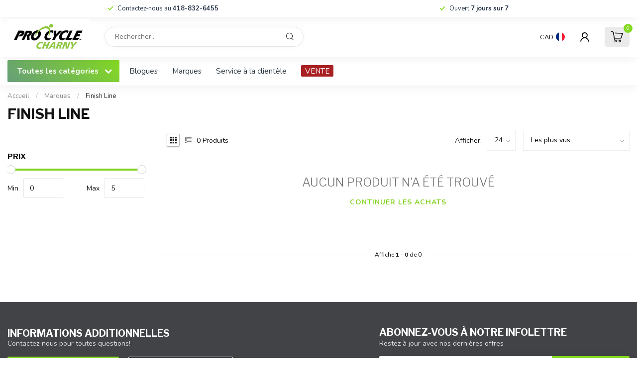

--- FILE ---
content_type: text/html;charset=utf-8
request_url: https://www.procyclecharny.com/brands/finish-line/
body_size: 24916
content:
<!DOCTYPE html>
<html lang="fr-FR">
  <head>
<link rel="preconnect" href="https://cdn.shoplightspeed.com">
<link rel="preconnect" href="https://fonts.googleapis.com">
<link rel="preconnect" href="https://fonts.gstatic.com" crossorigin>
<!--

    Theme Proxima | v1.0.0.2504202501_0_641445
    Theme designed and created by Dyvelopment - We are true e-commerce heroes!

    For custom Lightspeed eCom development or design contact us at www.dyvelopment.com

      _____                  _                                  _   
     |  __ \                | |                                | |  
     | |  | |_   ___   _____| | ___  _ __  _ __ ___   ___ _ __ | |_ 
     | |  | | | | \ \ / / _ \ |/ _ \| '_ \| '_ ` _ \ / _ \ '_ \| __|
     | |__| | |_| |\ V /  __/ | (_) | |_) | | | | | |  __/ | | | |_ 
     |_____/ \__, | \_/ \___|_|\___/| .__/|_| |_| |_|\___|_| |_|\__|
              __/ |                 | |                             
             |___/                  |_|                             
-->


<meta charset="utf-8"/>
<!-- [START] 'blocks/head.rain' -->
<!--

  (c) 2008-2026 Lightspeed Netherlands B.V.
  http://www.lightspeedhq.com
  Generated: 15-01-2026 @ 01:12:17

-->
<link rel="canonical" href="https://www.procyclecharny.com/brands/finish-line/"/>
<link rel="alternate" href="https://www.procyclecharny.com/index.rss" type="application/rss+xml" title="Nouveaux produits"/>
<meta name="robots" content="noodp,noydir"/>
<meta name="google-site-verification" content=""/>
<meta property="og:url" content="https://www.procyclecharny.com/brands/finish-line/?source=facebook"/>
<meta property="og:site_name" content="Procycle Charny"/>
<meta property="og:title" content="Finish Line"/>
<script>
/* DyApps Theme Addons config */
if( !window.dyapps ){ window.dyapps = {}; }
window.dyapps.addons = {
 "enabled": true,
 "created_at": "14-03-2023 21:45:48",
 "settings": {
    "matrix_separator": ",",
    "filterGroupSwatches": [],
    "swatchesForCustomFields": [],
    "plan": {
     "can_variant_group": true,
     "can_stockify": true,
     "can_vat_switcher": true,
     "can_age_popup": false,
     "can_custom_qty": false,
     "can_data01_colors": false
    },
    "advancedVariants": {
     "enabled": true,
     "price_in_dropdown": true,
     "stockify_in_dropdown": true,
     "disable_out_of_stock": true,
     "grid_swatches_container_selector": ".dy-collection-grid-swatch-holder",
     "grid_swatches_position": "left",
     "grid_swatches_max_colors": 4,
     "grid_swatches_enabled": true,
     "variant_status_icon": false,
     "display_type": "blocks",
     "product_swatches_size": "default",
     "live_pricing": true
    },
    "age_popup": {
     "enabled": false,
     "logo_url": "",
     "image_footer_url": "",
     "text": {
                 
        "fr": {
         "content": "<h3>Confirm your age<\/h3><p>You must be over the age of 18 to enter this website.<\/p>",
         "content_no": "<h3>Sorry!<\/h3><p>Unfortunately you cannot access this website.<\/p>",
         "button_yes": "I am 18 years or older",
         "button_no": "I am under 18",
        }        }
    },
    "stockify": {
     "enabled": false,
     "stock_trigger_type": "outofstock",
     "optin_policy": false,
     "api": "https://my.dyapps.io/api/public/4d40442538/stockify/subscribe",
     "text": {
                 
        "fr": {
         "email_placeholder": "Your email address",
         "button_trigger": "Notify me when back in stock",
         "button_submit": "Keep me updated!",
         "title": "Leave your email address",
         "desc": "Unfortunately this item is out of stock right now. Leave your email address below and we'll send you an email when the item is available again.",
         "bottom_text": "We use your data to send this email. Read more in our <a href=\"\/service\/privacy-policy\/\" target=\"_blank\">privacy policy<\/a>."
        }        }
    },
    "categoryBanners": {
     "enabled": true,
     "mobile_breakpoint": "576px",
     "category_banner": [],
     "banners": {
             }
    }
 },
 "swatches": {
 "default": {"is_default": true, "type": "multi", "values": {"background-size": "10px 10px", "background-position": "0 0, 0 5px, 5px -5px, -5px 0px", "background-image": "linear-gradient(45deg, rgba(100,100,100,0.3) 25%, transparent 25%),  linear-gradient(-45deg, rgba(100,100,100,0.3) 25%, transparent 25%),  linear-gradient(45deg, transparent 75%, rgba(100,100,100,0.3) 75%),  linear-gradient(-45deg, transparent 75%, rgba(100,100,100,0.3) 75%)"}} ,   }
};
</script>
<!--[if lt IE 9]>
<script src="https://cdn.shoplightspeed.com/assets/html5shiv.js?2025-02-20"></script>
<![endif]-->
<!-- [END] 'blocks/head.rain' -->

<title>Finish Line - Procycle Charny</title>

<meta name="dyapps-addons-enabled" content="true">
<meta name="dyapps-addons-version" content="2022081001">
<meta name="dyapps-theme-name" content="Proxima">

<meta name="description" content="" />
<meta name="keywords" content="Finish, Line" />

<meta http-equiv="X-UA-Compatible" content="IE=edge">
<meta name="viewport" content="width=device-width, initial-scale=1">

<link rel="shortcut icon" href="https://cdn.shoplightspeed.com/shops/641445/themes/17405/v/1063833/assets/favicon.ico?20250319135919" type="image/x-icon" />
<link rel="preload" as="image" href="https://cdn.shoplightspeed.com/shops/641445/themes/17405/v/1063846/assets/logo.png?20250319142201">



<script src="https://cdn.shoplightspeed.com/shops/641445/themes/17405/assets/jquery-1-12-4-min.js?20250513164545" defer></script>
<script>if(navigator.userAgent.indexOf("MSIE ") > -1 || navigator.userAgent.indexOf("Trident/") > -1) { document.write('<script src="https://cdn.shoplightspeed.com/shops/641445/themes/17405/assets/intersection-observer-polyfill.js?20250513164545">\x3C/script>') }</script>

<style>/*!
 * Bootstrap Reboot v4.6.1 (https://getbootstrap.com/)
 * Copyright 2011-2021 The Bootstrap Authors
 * Copyright 2011-2021 Twitter, Inc.
 * Licensed under MIT (https://github.com/twbs/bootstrap/blob/main/LICENSE)
 * Forked from Normalize.css, licensed MIT (https://github.com/necolas/normalize.css/blob/master/LICENSE.md)
 */*,*::before,*::after{box-sizing:border-box}html{font-family:sans-serif;line-height:1.15;-webkit-text-size-adjust:100%;-webkit-tap-highlight-color:rgba(0,0,0,0)}article,aside,figcaption,figure,footer,header,hgroup,main,nav,section{display:block}body{margin:0;font-family:-apple-system,BlinkMacSystemFont,"Segoe UI",Roboto,"Helvetica Neue",Arial,"Noto Sans","Liberation Sans",sans-serif,"Apple Color Emoji","Segoe UI Emoji","Segoe UI Symbol","Noto Color Emoji";font-size:1rem;font-weight:400;line-height:1.42857143;color:#212529;text-align:left;background-color:#fff}[tabindex="-1"]:focus:not(:focus-visible){outline:0 !important}hr{box-sizing:content-box;height:0;overflow:visible}h1,h2,h3,h4,h5,h6{margin-top:0;margin-bottom:.5rem}p{margin-top:0;margin-bottom:1rem}abbr[title],abbr[data-original-title]{text-decoration:underline;text-decoration:underline dotted;cursor:help;border-bottom:0;text-decoration-skip-ink:none}address{margin-bottom:1rem;font-style:normal;line-height:inherit}ol,ul,dl{margin-top:0;margin-bottom:1rem}ol ol,ul ul,ol ul,ul ol{margin-bottom:0}dt{font-weight:700}dd{margin-bottom:.5rem;margin-left:0}blockquote{margin:0 0 1rem}b,strong{font-weight:bolder}small{font-size:80%}sub,sup{position:relative;font-size:75%;line-height:0;vertical-align:baseline}sub{bottom:-0.25em}sup{top:-0.5em}a{color:#007bff;text-decoration:none;background-color:transparent}a:hover{color:#0056b3;text-decoration:underline}a:not([href]):not([class]){color:inherit;text-decoration:none}a:not([href]):not([class]):hover{color:inherit;text-decoration:none}pre,code,kbd,samp{font-family:SFMono-Regular,Menlo,Monaco,Consolas,"Liberation Mono","Courier New",monospace;font-size:1em}pre{margin-top:0;margin-bottom:1rem;overflow:auto;-ms-overflow-style:scrollbar}figure{margin:0 0 1rem}img{vertical-align:middle;border-style:none}svg{overflow:hidden;vertical-align:middle}table{border-collapse:collapse}caption{padding-top:.75rem;padding-bottom:.75rem;color:#6c757d;text-align:left;caption-side:bottom}th{text-align:inherit;text-align:-webkit-match-parent}label{display:inline-block;margin-bottom:.5rem}button{border-radius:0}button:focus:not(:focus-visible){outline:0}input,button,select,optgroup,textarea{margin:0;font-family:inherit;font-size:inherit;line-height:inherit}button,input{overflow:visible}button,select{text-transform:none}[role=button]{cursor:pointer}select{word-wrap:normal}button,[type=button],[type=reset],[type=submit]{-webkit-appearance:button}button:not(:disabled),[type=button]:not(:disabled),[type=reset]:not(:disabled),[type=submit]:not(:disabled){cursor:pointer}button::-moz-focus-inner,[type=button]::-moz-focus-inner,[type=reset]::-moz-focus-inner,[type=submit]::-moz-focus-inner{padding:0;border-style:none}input[type=radio],input[type=checkbox]{box-sizing:border-box;padding:0}textarea{overflow:auto;resize:vertical}fieldset{min-width:0;padding:0;margin:0;border:0}legend{display:block;width:100%;max-width:100%;padding:0;margin-bottom:.5rem;font-size:1.5rem;line-height:inherit;color:inherit;white-space:normal}progress{vertical-align:baseline}[type=number]::-webkit-inner-spin-button,[type=number]::-webkit-outer-spin-button{height:auto}[type=search]{outline-offset:-2px;-webkit-appearance:none}[type=search]::-webkit-search-decoration{-webkit-appearance:none}::-webkit-file-upload-button{font:inherit;-webkit-appearance:button}output{display:inline-block}summary{display:list-item;cursor:pointer}template{display:none}[hidden]{display:none !important}/*!
 * Bootstrap Grid v4.6.1 (https://getbootstrap.com/)
 * Copyright 2011-2021 The Bootstrap Authors
 * Copyright 2011-2021 Twitter, Inc.
 * Licensed under MIT (https://github.com/twbs/bootstrap/blob/main/LICENSE)
 */html{box-sizing:border-box;-ms-overflow-style:scrollbar}*,*::before,*::after{box-sizing:inherit}.container,.container-fluid,.container-xl,.container-lg,.container-md,.container-sm{width:100%;padding-right:15px;padding-left:15px;margin-right:auto;margin-left:auto}@media(min-width: 576px){.container-sm,.container{max-width:540px}}@media(min-width: 768px){.container-md,.container-sm,.container{max-width:720px}}@media(min-width: 992px){.container-lg,.container-md,.container-sm,.container{max-width:960px}}@media(min-width: 1200px){.container-xl,.container-lg,.container-md,.container-sm,.container{max-width:1140px}}.row{display:flex;flex-wrap:wrap;margin-right:-15px;margin-left:-15px}.no-gutters{margin-right:0;margin-left:0}.no-gutters>.col,.no-gutters>[class*=col-]{padding-right:0;padding-left:0}.col-xl,.col-xl-auto,.col-xl-12,.col-xl-11,.col-xl-10,.col-xl-9,.col-xl-8,.col-xl-7,.col-xl-6,.col-xl-5,.col-xl-4,.col-xl-3,.col-xl-2,.col-xl-1,.col-lg,.col-lg-auto,.col-lg-12,.col-lg-11,.col-lg-10,.col-lg-9,.col-lg-8,.col-lg-7,.col-lg-6,.col-lg-5,.col-lg-4,.col-lg-3,.col-lg-2,.col-lg-1,.col-md,.col-md-auto,.col-md-12,.col-md-11,.col-md-10,.col-md-9,.col-md-8,.col-md-7,.col-md-6,.col-md-5,.col-md-4,.col-md-3,.col-md-2,.col-md-1,.col-sm,.col-sm-auto,.col-sm-12,.col-sm-11,.col-sm-10,.col-sm-9,.col-sm-8,.col-sm-7,.col-sm-6,.col-sm-5,.col-sm-4,.col-sm-3,.col-sm-2,.col-sm-1,.col,.col-auto,.col-12,.col-11,.col-10,.col-9,.col-8,.col-7,.col-6,.col-5,.col-4,.col-3,.col-2,.col-1{position:relative;width:100%;padding-right:15px;padding-left:15px}.col{flex-basis:0;flex-grow:1;max-width:100%}.row-cols-1>*{flex:0 0 100%;max-width:100%}.row-cols-2>*{flex:0 0 50%;max-width:50%}.row-cols-3>*{flex:0 0 33.3333333333%;max-width:33.3333333333%}.row-cols-4>*{flex:0 0 25%;max-width:25%}.row-cols-5>*{flex:0 0 20%;max-width:20%}.row-cols-6>*{flex:0 0 16.6666666667%;max-width:16.6666666667%}.col-auto{flex:0 0 auto;width:auto;max-width:100%}.col-1{flex:0 0 8.33333333%;max-width:8.33333333%}.col-2{flex:0 0 16.66666667%;max-width:16.66666667%}.col-3{flex:0 0 25%;max-width:25%}.col-4{flex:0 0 33.33333333%;max-width:33.33333333%}.col-5{flex:0 0 41.66666667%;max-width:41.66666667%}.col-6{flex:0 0 50%;max-width:50%}.col-7{flex:0 0 58.33333333%;max-width:58.33333333%}.col-8{flex:0 0 66.66666667%;max-width:66.66666667%}.col-9{flex:0 0 75%;max-width:75%}.col-10{flex:0 0 83.33333333%;max-width:83.33333333%}.col-11{flex:0 0 91.66666667%;max-width:91.66666667%}.col-12{flex:0 0 100%;max-width:100%}.order-first{order:-1}.order-last{order:13}.order-0{order:0}.order-1{order:1}.order-2{order:2}.order-3{order:3}.order-4{order:4}.order-5{order:5}.order-6{order:6}.order-7{order:7}.order-8{order:8}.order-9{order:9}.order-10{order:10}.order-11{order:11}.order-12{order:12}.offset-1{margin-left:8.33333333%}.offset-2{margin-left:16.66666667%}.offset-3{margin-left:25%}.offset-4{margin-left:33.33333333%}.offset-5{margin-left:41.66666667%}.offset-6{margin-left:50%}.offset-7{margin-left:58.33333333%}.offset-8{margin-left:66.66666667%}.offset-9{margin-left:75%}.offset-10{margin-left:83.33333333%}.offset-11{margin-left:91.66666667%}@media(min-width: 576px){.col-sm{flex-basis:0;flex-grow:1;max-width:100%}.row-cols-sm-1>*{flex:0 0 100%;max-width:100%}.row-cols-sm-2>*{flex:0 0 50%;max-width:50%}.row-cols-sm-3>*{flex:0 0 33.3333333333%;max-width:33.3333333333%}.row-cols-sm-4>*{flex:0 0 25%;max-width:25%}.row-cols-sm-5>*{flex:0 0 20%;max-width:20%}.row-cols-sm-6>*{flex:0 0 16.6666666667%;max-width:16.6666666667%}.col-sm-auto{flex:0 0 auto;width:auto;max-width:100%}.col-sm-1{flex:0 0 8.33333333%;max-width:8.33333333%}.col-sm-2{flex:0 0 16.66666667%;max-width:16.66666667%}.col-sm-3{flex:0 0 25%;max-width:25%}.col-sm-4{flex:0 0 33.33333333%;max-width:33.33333333%}.col-sm-5{flex:0 0 41.66666667%;max-width:41.66666667%}.col-sm-6{flex:0 0 50%;max-width:50%}.col-sm-7{flex:0 0 58.33333333%;max-width:58.33333333%}.col-sm-8{flex:0 0 66.66666667%;max-width:66.66666667%}.col-sm-9{flex:0 0 75%;max-width:75%}.col-sm-10{flex:0 0 83.33333333%;max-width:83.33333333%}.col-sm-11{flex:0 0 91.66666667%;max-width:91.66666667%}.col-sm-12{flex:0 0 100%;max-width:100%}.order-sm-first{order:-1}.order-sm-last{order:13}.order-sm-0{order:0}.order-sm-1{order:1}.order-sm-2{order:2}.order-sm-3{order:3}.order-sm-4{order:4}.order-sm-5{order:5}.order-sm-6{order:6}.order-sm-7{order:7}.order-sm-8{order:8}.order-sm-9{order:9}.order-sm-10{order:10}.order-sm-11{order:11}.order-sm-12{order:12}.offset-sm-0{margin-left:0}.offset-sm-1{margin-left:8.33333333%}.offset-sm-2{margin-left:16.66666667%}.offset-sm-3{margin-left:25%}.offset-sm-4{margin-left:33.33333333%}.offset-sm-5{margin-left:41.66666667%}.offset-sm-6{margin-left:50%}.offset-sm-7{margin-left:58.33333333%}.offset-sm-8{margin-left:66.66666667%}.offset-sm-9{margin-left:75%}.offset-sm-10{margin-left:83.33333333%}.offset-sm-11{margin-left:91.66666667%}}@media(min-width: 768px){.col-md{flex-basis:0;flex-grow:1;max-width:100%}.row-cols-md-1>*{flex:0 0 100%;max-width:100%}.row-cols-md-2>*{flex:0 0 50%;max-width:50%}.row-cols-md-3>*{flex:0 0 33.3333333333%;max-width:33.3333333333%}.row-cols-md-4>*{flex:0 0 25%;max-width:25%}.row-cols-md-5>*{flex:0 0 20%;max-width:20%}.row-cols-md-6>*{flex:0 0 16.6666666667%;max-width:16.6666666667%}.col-md-auto{flex:0 0 auto;width:auto;max-width:100%}.col-md-1{flex:0 0 8.33333333%;max-width:8.33333333%}.col-md-2{flex:0 0 16.66666667%;max-width:16.66666667%}.col-md-3{flex:0 0 25%;max-width:25%}.col-md-4{flex:0 0 33.33333333%;max-width:33.33333333%}.col-md-5{flex:0 0 41.66666667%;max-width:41.66666667%}.col-md-6{flex:0 0 50%;max-width:50%}.col-md-7{flex:0 0 58.33333333%;max-width:58.33333333%}.col-md-8{flex:0 0 66.66666667%;max-width:66.66666667%}.col-md-9{flex:0 0 75%;max-width:75%}.col-md-10{flex:0 0 83.33333333%;max-width:83.33333333%}.col-md-11{flex:0 0 91.66666667%;max-width:91.66666667%}.col-md-12{flex:0 0 100%;max-width:100%}.order-md-first{order:-1}.order-md-last{order:13}.order-md-0{order:0}.order-md-1{order:1}.order-md-2{order:2}.order-md-3{order:3}.order-md-4{order:4}.order-md-5{order:5}.order-md-6{order:6}.order-md-7{order:7}.order-md-8{order:8}.order-md-9{order:9}.order-md-10{order:10}.order-md-11{order:11}.order-md-12{order:12}.offset-md-0{margin-left:0}.offset-md-1{margin-left:8.33333333%}.offset-md-2{margin-left:16.66666667%}.offset-md-3{margin-left:25%}.offset-md-4{margin-left:33.33333333%}.offset-md-5{margin-left:41.66666667%}.offset-md-6{margin-left:50%}.offset-md-7{margin-left:58.33333333%}.offset-md-8{margin-left:66.66666667%}.offset-md-9{margin-left:75%}.offset-md-10{margin-left:83.33333333%}.offset-md-11{margin-left:91.66666667%}}@media(min-width: 992px){.col-lg{flex-basis:0;flex-grow:1;max-width:100%}.row-cols-lg-1>*{flex:0 0 100%;max-width:100%}.row-cols-lg-2>*{flex:0 0 50%;max-width:50%}.row-cols-lg-3>*{flex:0 0 33.3333333333%;max-width:33.3333333333%}.row-cols-lg-4>*{flex:0 0 25%;max-width:25%}.row-cols-lg-5>*{flex:0 0 20%;max-width:20%}.row-cols-lg-6>*{flex:0 0 16.6666666667%;max-width:16.6666666667%}.col-lg-auto{flex:0 0 auto;width:auto;max-width:100%}.col-lg-1{flex:0 0 8.33333333%;max-width:8.33333333%}.col-lg-2{flex:0 0 16.66666667%;max-width:16.66666667%}.col-lg-3{flex:0 0 25%;max-width:25%}.col-lg-4{flex:0 0 33.33333333%;max-width:33.33333333%}.col-lg-5{flex:0 0 41.66666667%;max-width:41.66666667%}.col-lg-6{flex:0 0 50%;max-width:50%}.col-lg-7{flex:0 0 58.33333333%;max-width:58.33333333%}.col-lg-8{flex:0 0 66.66666667%;max-width:66.66666667%}.col-lg-9{flex:0 0 75%;max-width:75%}.col-lg-10{flex:0 0 83.33333333%;max-width:83.33333333%}.col-lg-11{flex:0 0 91.66666667%;max-width:91.66666667%}.col-lg-12{flex:0 0 100%;max-width:100%}.order-lg-first{order:-1}.order-lg-last{order:13}.order-lg-0{order:0}.order-lg-1{order:1}.order-lg-2{order:2}.order-lg-3{order:3}.order-lg-4{order:4}.order-lg-5{order:5}.order-lg-6{order:6}.order-lg-7{order:7}.order-lg-8{order:8}.order-lg-9{order:9}.order-lg-10{order:10}.order-lg-11{order:11}.order-lg-12{order:12}.offset-lg-0{margin-left:0}.offset-lg-1{margin-left:8.33333333%}.offset-lg-2{margin-left:16.66666667%}.offset-lg-3{margin-left:25%}.offset-lg-4{margin-left:33.33333333%}.offset-lg-5{margin-left:41.66666667%}.offset-lg-6{margin-left:50%}.offset-lg-7{margin-left:58.33333333%}.offset-lg-8{margin-left:66.66666667%}.offset-lg-9{margin-left:75%}.offset-lg-10{margin-left:83.33333333%}.offset-lg-11{margin-left:91.66666667%}}@media(min-width: 1200px){.col-xl{flex-basis:0;flex-grow:1;max-width:100%}.row-cols-xl-1>*{flex:0 0 100%;max-width:100%}.row-cols-xl-2>*{flex:0 0 50%;max-width:50%}.row-cols-xl-3>*{flex:0 0 33.3333333333%;max-width:33.3333333333%}.row-cols-xl-4>*{flex:0 0 25%;max-width:25%}.row-cols-xl-5>*{flex:0 0 20%;max-width:20%}.row-cols-xl-6>*{flex:0 0 16.6666666667%;max-width:16.6666666667%}.col-xl-auto{flex:0 0 auto;width:auto;max-width:100%}.col-xl-1{flex:0 0 8.33333333%;max-width:8.33333333%}.col-xl-2{flex:0 0 16.66666667%;max-width:16.66666667%}.col-xl-3{flex:0 0 25%;max-width:25%}.col-xl-4{flex:0 0 33.33333333%;max-width:33.33333333%}.col-xl-5{flex:0 0 41.66666667%;max-width:41.66666667%}.col-xl-6{flex:0 0 50%;max-width:50%}.col-xl-7{flex:0 0 58.33333333%;max-width:58.33333333%}.col-xl-8{flex:0 0 66.66666667%;max-width:66.66666667%}.col-xl-9{flex:0 0 75%;max-width:75%}.col-xl-10{flex:0 0 83.33333333%;max-width:83.33333333%}.col-xl-11{flex:0 0 91.66666667%;max-width:91.66666667%}.col-xl-12{flex:0 0 100%;max-width:100%}.order-xl-first{order:-1}.order-xl-last{order:13}.order-xl-0{order:0}.order-xl-1{order:1}.order-xl-2{order:2}.order-xl-3{order:3}.order-xl-4{order:4}.order-xl-5{order:5}.order-xl-6{order:6}.order-xl-7{order:7}.order-xl-8{order:8}.order-xl-9{order:9}.order-xl-10{order:10}.order-xl-11{order:11}.order-xl-12{order:12}.offset-xl-0{margin-left:0}.offset-xl-1{margin-left:8.33333333%}.offset-xl-2{margin-left:16.66666667%}.offset-xl-3{margin-left:25%}.offset-xl-4{margin-left:33.33333333%}.offset-xl-5{margin-left:41.66666667%}.offset-xl-6{margin-left:50%}.offset-xl-7{margin-left:58.33333333%}.offset-xl-8{margin-left:66.66666667%}.offset-xl-9{margin-left:75%}.offset-xl-10{margin-left:83.33333333%}.offset-xl-11{margin-left:91.66666667%}}.d-none{display:none !important}.d-inline{display:inline !important}.d-inline-block{display:inline-block !important}.d-block{display:block !important}.d-table{display:table !important}.d-table-row{display:table-row !important}.d-table-cell{display:table-cell !important}.d-flex{display:flex !important}.d-inline-flex{display:inline-flex !important}@media(min-width: 576px){.d-sm-none{display:none !important}.d-sm-inline{display:inline !important}.d-sm-inline-block{display:inline-block !important}.d-sm-block{display:block !important}.d-sm-table{display:table !important}.d-sm-table-row{display:table-row !important}.d-sm-table-cell{display:table-cell !important}.d-sm-flex{display:flex !important}.d-sm-inline-flex{display:inline-flex !important}}@media(min-width: 768px){.d-md-none{display:none !important}.d-md-inline{display:inline !important}.d-md-inline-block{display:inline-block !important}.d-md-block{display:block !important}.d-md-table{display:table !important}.d-md-table-row{display:table-row !important}.d-md-table-cell{display:table-cell !important}.d-md-flex{display:flex !important}.d-md-inline-flex{display:inline-flex !important}}@media(min-width: 992px){.d-lg-none{display:none !important}.d-lg-inline{display:inline !important}.d-lg-inline-block{display:inline-block !important}.d-lg-block{display:block !important}.d-lg-table{display:table !important}.d-lg-table-row{display:table-row !important}.d-lg-table-cell{display:table-cell !important}.d-lg-flex{display:flex !important}.d-lg-inline-flex{display:inline-flex !important}}@media(min-width: 1200px){.d-xl-none{display:none !important}.d-xl-inline{display:inline !important}.d-xl-inline-block{display:inline-block !important}.d-xl-block{display:block !important}.d-xl-table{display:table !important}.d-xl-table-row{display:table-row !important}.d-xl-table-cell{display:table-cell !important}.d-xl-flex{display:flex !important}.d-xl-inline-flex{display:inline-flex !important}}@media print{.d-print-none{display:none !important}.d-print-inline{display:inline !important}.d-print-inline-block{display:inline-block !important}.d-print-block{display:block !important}.d-print-table{display:table !important}.d-print-table-row{display:table-row !important}.d-print-table-cell{display:table-cell !important}.d-print-flex{display:flex !important}.d-print-inline-flex{display:inline-flex !important}}.flex-row{flex-direction:row !important}.flex-column{flex-direction:column !important}.flex-row-reverse{flex-direction:row-reverse !important}.flex-column-reverse{flex-direction:column-reverse !important}.flex-wrap{flex-wrap:wrap !important}.flex-nowrap{flex-wrap:nowrap !important}.flex-wrap-reverse{flex-wrap:wrap-reverse !important}.flex-fill{flex:1 1 auto !important}.flex-grow-0{flex-grow:0 !important}.flex-grow-1{flex-grow:1 !important}.flex-shrink-0{flex-shrink:0 !important}.flex-shrink-1{flex-shrink:1 !important}.justify-content-start{justify-content:flex-start !important}.justify-content-end{justify-content:flex-end !important}.justify-content-center{justify-content:center !important}.justify-content-between{justify-content:space-between !important}.justify-content-around{justify-content:space-around !important}.align-items-start{align-items:flex-start !important}.align-items-end{align-items:flex-end !important}.align-items-center{align-items:center !important}.align-items-baseline{align-items:baseline !important}.align-items-stretch{align-items:stretch !important}.align-content-start{align-content:flex-start !important}.align-content-end{align-content:flex-end !important}.align-content-center{align-content:center !important}.align-content-between{align-content:space-between !important}.align-content-around{align-content:space-around !important}.align-content-stretch{align-content:stretch !important}.align-self-auto{align-self:auto !important}.align-self-start{align-self:flex-start !important}.align-self-end{align-self:flex-end !important}.align-self-center{align-self:center !important}.align-self-baseline{align-self:baseline !important}.align-self-stretch{align-self:stretch !important}@media(min-width: 576px){.flex-sm-row{flex-direction:row !important}.flex-sm-column{flex-direction:column !important}.flex-sm-row-reverse{flex-direction:row-reverse !important}.flex-sm-column-reverse{flex-direction:column-reverse !important}.flex-sm-wrap{flex-wrap:wrap !important}.flex-sm-nowrap{flex-wrap:nowrap !important}.flex-sm-wrap-reverse{flex-wrap:wrap-reverse !important}.flex-sm-fill{flex:1 1 auto !important}.flex-sm-grow-0{flex-grow:0 !important}.flex-sm-grow-1{flex-grow:1 !important}.flex-sm-shrink-0{flex-shrink:0 !important}.flex-sm-shrink-1{flex-shrink:1 !important}.justify-content-sm-start{justify-content:flex-start !important}.justify-content-sm-end{justify-content:flex-end !important}.justify-content-sm-center{justify-content:center !important}.justify-content-sm-between{justify-content:space-between !important}.justify-content-sm-around{justify-content:space-around !important}.align-items-sm-start{align-items:flex-start !important}.align-items-sm-end{align-items:flex-end !important}.align-items-sm-center{align-items:center !important}.align-items-sm-baseline{align-items:baseline !important}.align-items-sm-stretch{align-items:stretch !important}.align-content-sm-start{align-content:flex-start !important}.align-content-sm-end{align-content:flex-end !important}.align-content-sm-center{align-content:center !important}.align-content-sm-between{align-content:space-between !important}.align-content-sm-around{align-content:space-around !important}.align-content-sm-stretch{align-content:stretch !important}.align-self-sm-auto{align-self:auto !important}.align-self-sm-start{align-self:flex-start !important}.align-self-sm-end{align-self:flex-end !important}.align-self-sm-center{align-self:center !important}.align-self-sm-baseline{align-self:baseline !important}.align-self-sm-stretch{align-self:stretch !important}}@media(min-width: 768px){.flex-md-row{flex-direction:row !important}.flex-md-column{flex-direction:column !important}.flex-md-row-reverse{flex-direction:row-reverse !important}.flex-md-column-reverse{flex-direction:column-reverse !important}.flex-md-wrap{flex-wrap:wrap !important}.flex-md-nowrap{flex-wrap:nowrap !important}.flex-md-wrap-reverse{flex-wrap:wrap-reverse !important}.flex-md-fill{flex:1 1 auto !important}.flex-md-grow-0{flex-grow:0 !important}.flex-md-grow-1{flex-grow:1 !important}.flex-md-shrink-0{flex-shrink:0 !important}.flex-md-shrink-1{flex-shrink:1 !important}.justify-content-md-start{justify-content:flex-start !important}.justify-content-md-end{justify-content:flex-end !important}.justify-content-md-center{justify-content:center !important}.justify-content-md-between{justify-content:space-between !important}.justify-content-md-around{justify-content:space-around !important}.align-items-md-start{align-items:flex-start !important}.align-items-md-end{align-items:flex-end !important}.align-items-md-center{align-items:center !important}.align-items-md-baseline{align-items:baseline !important}.align-items-md-stretch{align-items:stretch !important}.align-content-md-start{align-content:flex-start !important}.align-content-md-end{align-content:flex-end !important}.align-content-md-center{align-content:center !important}.align-content-md-between{align-content:space-between !important}.align-content-md-around{align-content:space-around !important}.align-content-md-stretch{align-content:stretch !important}.align-self-md-auto{align-self:auto !important}.align-self-md-start{align-self:flex-start !important}.align-self-md-end{align-self:flex-end !important}.align-self-md-center{align-self:center !important}.align-self-md-baseline{align-self:baseline !important}.align-self-md-stretch{align-self:stretch !important}}@media(min-width: 992px){.flex-lg-row{flex-direction:row !important}.flex-lg-column{flex-direction:column !important}.flex-lg-row-reverse{flex-direction:row-reverse !important}.flex-lg-column-reverse{flex-direction:column-reverse !important}.flex-lg-wrap{flex-wrap:wrap !important}.flex-lg-nowrap{flex-wrap:nowrap !important}.flex-lg-wrap-reverse{flex-wrap:wrap-reverse !important}.flex-lg-fill{flex:1 1 auto !important}.flex-lg-grow-0{flex-grow:0 !important}.flex-lg-grow-1{flex-grow:1 !important}.flex-lg-shrink-0{flex-shrink:0 !important}.flex-lg-shrink-1{flex-shrink:1 !important}.justify-content-lg-start{justify-content:flex-start !important}.justify-content-lg-end{justify-content:flex-end !important}.justify-content-lg-center{justify-content:center !important}.justify-content-lg-between{justify-content:space-between !important}.justify-content-lg-around{justify-content:space-around !important}.align-items-lg-start{align-items:flex-start !important}.align-items-lg-end{align-items:flex-end !important}.align-items-lg-center{align-items:center !important}.align-items-lg-baseline{align-items:baseline !important}.align-items-lg-stretch{align-items:stretch !important}.align-content-lg-start{align-content:flex-start !important}.align-content-lg-end{align-content:flex-end !important}.align-content-lg-center{align-content:center !important}.align-content-lg-between{align-content:space-between !important}.align-content-lg-around{align-content:space-around !important}.align-content-lg-stretch{align-content:stretch !important}.align-self-lg-auto{align-self:auto !important}.align-self-lg-start{align-self:flex-start !important}.align-self-lg-end{align-self:flex-end !important}.align-self-lg-center{align-self:center !important}.align-self-lg-baseline{align-self:baseline !important}.align-self-lg-stretch{align-self:stretch !important}}@media(min-width: 1200px){.flex-xl-row{flex-direction:row !important}.flex-xl-column{flex-direction:column !important}.flex-xl-row-reverse{flex-direction:row-reverse !important}.flex-xl-column-reverse{flex-direction:column-reverse !important}.flex-xl-wrap{flex-wrap:wrap !important}.flex-xl-nowrap{flex-wrap:nowrap !important}.flex-xl-wrap-reverse{flex-wrap:wrap-reverse !important}.flex-xl-fill{flex:1 1 auto !important}.flex-xl-grow-0{flex-grow:0 !important}.flex-xl-grow-1{flex-grow:1 !important}.flex-xl-shrink-0{flex-shrink:0 !important}.flex-xl-shrink-1{flex-shrink:1 !important}.justify-content-xl-start{justify-content:flex-start !important}.justify-content-xl-end{justify-content:flex-end !important}.justify-content-xl-center{justify-content:center !important}.justify-content-xl-between{justify-content:space-between !important}.justify-content-xl-around{justify-content:space-around !important}.align-items-xl-start{align-items:flex-start !important}.align-items-xl-end{align-items:flex-end !important}.align-items-xl-center{align-items:center !important}.align-items-xl-baseline{align-items:baseline !important}.align-items-xl-stretch{align-items:stretch !important}.align-content-xl-start{align-content:flex-start !important}.align-content-xl-end{align-content:flex-end !important}.align-content-xl-center{align-content:center !important}.align-content-xl-between{align-content:space-between !important}.align-content-xl-around{align-content:space-around !important}.align-content-xl-stretch{align-content:stretch !important}.align-self-xl-auto{align-self:auto !important}.align-self-xl-start{align-self:flex-start !important}.align-self-xl-end{align-self:flex-end !important}.align-self-xl-center{align-self:center !important}.align-self-xl-baseline{align-self:baseline !important}.align-self-xl-stretch{align-self:stretch !important}}.m-0{margin:0 !important}.mt-0,.my-0{margin-top:0 !important}.mr-0,.mx-0{margin-right:0 !important}.mb-0,.my-0{margin-bottom:0 !important}.ml-0,.mx-0{margin-left:0 !important}.m-1{margin:5px !important}.mt-1,.my-1{margin-top:5px !important}.mr-1,.mx-1{margin-right:5px !important}.mb-1,.my-1{margin-bottom:5px !important}.ml-1,.mx-1{margin-left:5px !important}.m-2{margin:10px !important}.mt-2,.my-2{margin-top:10px !important}.mr-2,.mx-2{margin-right:10px !important}.mb-2,.my-2{margin-bottom:10px !important}.ml-2,.mx-2{margin-left:10px !important}.m-3{margin:15px !important}.mt-3,.my-3{margin-top:15px !important}.mr-3,.mx-3{margin-right:15px !important}.mb-3,.my-3{margin-bottom:15px !important}.ml-3,.mx-3{margin-left:15px !important}.m-4{margin:30px !important}.mt-4,.my-4{margin-top:30px !important}.mr-4,.mx-4{margin-right:30px !important}.mb-4,.my-4{margin-bottom:30px !important}.ml-4,.mx-4{margin-left:30px !important}.m-5{margin:50px !important}.mt-5,.my-5{margin-top:50px !important}.mr-5,.mx-5{margin-right:50px !important}.mb-5,.my-5{margin-bottom:50px !important}.ml-5,.mx-5{margin-left:50px !important}.m-6{margin:80px !important}.mt-6,.my-6{margin-top:80px !important}.mr-6,.mx-6{margin-right:80px !important}.mb-6,.my-6{margin-bottom:80px !important}.ml-6,.mx-6{margin-left:80px !important}.p-0{padding:0 !important}.pt-0,.py-0{padding-top:0 !important}.pr-0,.px-0{padding-right:0 !important}.pb-0,.py-0{padding-bottom:0 !important}.pl-0,.px-0{padding-left:0 !important}.p-1{padding:5px !important}.pt-1,.py-1{padding-top:5px !important}.pr-1,.px-1{padding-right:5px !important}.pb-1,.py-1{padding-bottom:5px !important}.pl-1,.px-1{padding-left:5px !important}.p-2{padding:10px !important}.pt-2,.py-2{padding-top:10px !important}.pr-2,.px-2{padding-right:10px !important}.pb-2,.py-2{padding-bottom:10px !important}.pl-2,.px-2{padding-left:10px !important}.p-3{padding:15px !important}.pt-3,.py-3{padding-top:15px !important}.pr-3,.px-3{padding-right:15px !important}.pb-3,.py-3{padding-bottom:15px !important}.pl-3,.px-3{padding-left:15px !important}.p-4{padding:30px !important}.pt-4,.py-4{padding-top:30px !important}.pr-4,.px-4{padding-right:30px !important}.pb-4,.py-4{padding-bottom:30px !important}.pl-4,.px-4{padding-left:30px !important}.p-5{padding:50px !important}.pt-5,.py-5{padding-top:50px !important}.pr-5,.px-5{padding-right:50px !important}.pb-5,.py-5{padding-bottom:50px !important}.pl-5,.px-5{padding-left:50px !important}.p-6{padding:80px !important}.pt-6,.py-6{padding-top:80px !important}.pr-6,.px-6{padding-right:80px !important}.pb-6,.py-6{padding-bottom:80px !important}.pl-6,.px-6{padding-left:80px !important}.m-n1{margin:-5px !important}.mt-n1,.my-n1{margin-top:-5px !important}.mr-n1,.mx-n1{margin-right:-5px !important}.mb-n1,.my-n1{margin-bottom:-5px !important}.ml-n1,.mx-n1{margin-left:-5px !important}.m-n2{margin:-10px !important}.mt-n2,.my-n2{margin-top:-10px !important}.mr-n2,.mx-n2{margin-right:-10px !important}.mb-n2,.my-n2{margin-bottom:-10px !important}.ml-n2,.mx-n2{margin-left:-10px !important}.m-n3{margin:-15px !important}.mt-n3,.my-n3{margin-top:-15px !important}.mr-n3,.mx-n3{margin-right:-15px !important}.mb-n3,.my-n3{margin-bottom:-15px !important}.ml-n3,.mx-n3{margin-left:-15px !important}.m-n4{margin:-30px !important}.mt-n4,.my-n4{margin-top:-30px !important}.mr-n4,.mx-n4{margin-right:-30px !important}.mb-n4,.my-n4{margin-bottom:-30px !important}.ml-n4,.mx-n4{margin-left:-30px !important}.m-n5{margin:-50px !important}.mt-n5,.my-n5{margin-top:-50px !important}.mr-n5,.mx-n5{margin-right:-50px !important}.mb-n5,.my-n5{margin-bottom:-50px !important}.ml-n5,.mx-n5{margin-left:-50px !important}.m-n6{margin:-80px !important}.mt-n6,.my-n6{margin-top:-80px !important}.mr-n6,.mx-n6{margin-right:-80px !important}.mb-n6,.my-n6{margin-bottom:-80px !important}.ml-n6,.mx-n6{margin-left:-80px !important}.m-auto{margin:auto !important}.mt-auto,.my-auto{margin-top:auto !important}.mr-auto,.mx-auto{margin-right:auto !important}.mb-auto,.my-auto{margin-bottom:auto !important}.ml-auto,.mx-auto{margin-left:auto !important}@media(min-width: 576px){.m-sm-0{margin:0 !important}.mt-sm-0,.my-sm-0{margin-top:0 !important}.mr-sm-0,.mx-sm-0{margin-right:0 !important}.mb-sm-0,.my-sm-0{margin-bottom:0 !important}.ml-sm-0,.mx-sm-0{margin-left:0 !important}.m-sm-1{margin:5px !important}.mt-sm-1,.my-sm-1{margin-top:5px !important}.mr-sm-1,.mx-sm-1{margin-right:5px !important}.mb-sm-1,.my-sm-1{margin-bottom:5px !important}.ml-sm-1,.mx-sm-1{margin-left:5px !important}.m-sm-2{margin:10px !important}.mt-sm-2,.my-sm-2{margin-top:10px !important}.mr-sm-2,.mx-sm-2{margin-right:10px !important}.mb-sm-2,.my-sm-2{margin-bottom:10px !important}.ml-sm-2,.mx-sm-2{margin-left:10px !important}.m-sm-3{margin:15px !important}.mt-sm-3,.my-sm-3{margin-top:15px !important}.mr-sm-3,.mx-sm-3{margin-right:15px !important}.mb-sm-3,.my-sm-3{margin-bottom:15px !important}.ml-sm-3,.mx-sm-3{margin-left:15px !important}.m-sm-4{margin:30px !important}.mt-sm-4,.my-sm-4{margin-top:30px !important}.mr-sm-4,.mx-sm-4{margin-right:30px !important}.mb-sm-4,.my-sm-4{margin-bottom:30px !important}.ml-sm-4,.mx-sm-4{margin-left:30px !important}.m-sm-5{margin:50px !important}.mt-sm-5,.my-sm-5{margin-top:50px !important}.mr-sm-5,.mx-sm-5{margin-right:50px !important}.mb-sm-5,.my-sm-5{margin-bottom:50px !important}.ml-sm-5,.mx-sm-5{margin-left:50px !important}.m-sm-6{margin:80px !important}.mt-sm-6,.my-sm-6{margin-top:80px !important}.mr-sm-6,.mx-sm-6{margin-right:80px !important}.mb-sm-6,.my-sm-6{margin-bottom:80px !important}.ml-sm-6,.mx-sm-6{margin-left:80px !important}.p-sm-0{padding:0 !important}.pt-sm-0,.py-sm-0{padding-top:0 !important}.pr-sm-0,.px-sm-0{padding-right:0 !important}.pb-sm-0,.py-sm-0{padding-bottom:0 !important}.pl-sm-0,.px-sm-0{padding-left:0 !important}.p-sm-1{padding:5px !important}.pt-sm-1,.py-sm-1{padding-top:5px !important}.pr-sm-1,.px-sm-1{padding-right:5px !important}.pb-sm-1,.py-sm-1{padding-bottom:5px !important}.pl-sm-1,.px-sm-1{padding-left:5px !important}.p-sm-2{padding:10px !important}.pt-sm-2,.py-sm-2{padding-top:10px !important}.pr-sm-2,.px-sm-2{padding-right:10px !important}.pb-sm-2,.py-sm-2{padding-bottom:10px !important}.pl-sm-2,.px-sm-2{padding-left:10px !important}.p-sm-3{padding:15px !important}.pt-sm-3,.py-sm-3{padding-top:15px !important}.pr-sm-3,.px-sm-3{padding-right:15px !important}.pb-sm-3,.py-sm-3{padding-bottom:15px !important}.pl-sm-3,.px-sm-3{padding-left:15px !important}.p-sm-4{padding:30px !important}.pt-sm-4,.py-sm-4{padding-top:30px !important}.pr-sm-4,.px-sm-4{padding-right:30px !important}.pb-sm-4,.py-sm-4{padding-bottom:30px !important}.pl-sm-4,.px-sm-4{padding-left:30px !important}.p-sm-5{padding:50px !important}.pt-sm-5,.py-sm-5{padding-top:50px !important}.pr-sm-5,.px-sm-5{padding-right:50px !important}.pb-sm-5,.py-sm-5{padding-bottom:50px !important}.pl-sm-5,.px-sm-5{padding-left:50px !important}.p-sm-6{padding:80px !important}.pt-sm-6,.py-sm-6{padding-top:80px !important}.pr-sm-6,.px-sm-6{padding-right:80px !important}.pb-sm-6,.py-sm-6{padding-bottom:80px !important}.pl-sm-6,.px-sm-6{padding-left:80px !important}.m-sm-n1{margin:-5px !important}.mt-sm-n1,.my-sm-n1{margin-top:-5px !important}.mr-sm-n1,.mx-sm-n1{margin-right:-5px !important}.mb-sm-n1,.my-sm-n1{margin-bottom:-5px !important}.ml-sm-n1,.mx-sm-n1{margin-left:-5px !important}.m-sm-n2{margin:-10px !important}.mt-sm-n2,.my-sm-n2{margin-top:-10px !important}.mr-sm-n2,.mx-sm-n2{margin-right:-10px !important}.mb-sm-n2,.my-sm-n2{margin-bottom:-10px !important}.ml-sm-n2,.mx-sm-n2{margin-left:-10px !important}.m-sm-n3{margin:-15px !important}.mt-sm-n3,.my-sm-n3{margin-top:-15px !important}.mr-sm-n3,.mx-sm-n3{margin-right:-15px !important}.mb-sm-n3,.my-sm-n3{margin-bottom:-15px !important}.ml-sm-n3,.mx-sm-n3{margin-left:-15px !important}.m-sm-n4{margin:-30px !important}.mt-sm-n4,.my-sm-n4{margin-top:-30px !important}.mr-sm-n4,.mx-sm-n4{margin-right:-30px !important}.mb-sm-n4,.my-sm-n4{margin-bottom:-30px !important}.ml-sm-n4,.mx-sm-n4{margin-left:-30px !important}.m-sm-n5{margin:-50px !important}.mt-sm-n5,.my-sm-n5{margin-top:-50px !important}.mr-sm-n5,.mx-sm-n5{margin-right:-50px !important}.mb-sm-n5,.my-sm-n5{margin-bottom:-50px !important}.ml-sm-n5,.mx-sm-n5{margin-left:-50px !important}.m-sm-n6{margin:-80px !important}.mt-sm-n6,.my-sm-n6{margin-top:-80px !important}.mr-sm-n6,.mx-sm-n6{margin-right:-80px !important}.mb-sm-n6,.my-sm-n6{margin-bottom:-80px !important}.ml-sm-n6,.mx-sm-n6{margin-left:-80px !important}.m-sm-auto{margin:auto !important}.mt-sm-auto,.my-sm-auto{margin-top:auto !important}.mr-sm-auto,.mx-sm-auto{margin-right:auto !important}.mb-sm-auto,.my-sm-auto{margin-bottom:auto !important}.ml-sm-auto,.mx-sm-auto{margin-left:auto !important}}@media(min-width: 768px){.m-md-0{margin:0 !important}.mt-md-0,.my-md-0{margin-top:0 !important}.mr-md-0,.mx-md-0{margin-right:0 !important}.mb-md-0,.my-md-0{margin-bottom:0 !important}.ml-md-0,.mx-md-0{margin-left:0 !important}.m-md-1{margin:5px !important}.mt-md-1,.my-md-1{margin-top:5px !important}.mr-md-1,.mx-md-1{margin-right:5px !important}.mb-md-1,.my-md-1{margin-bottom:5px !important}.ml-md-1,.mx-md-1{margin-left:5px !important}.m-md-2{margin:10px !important}.mt-md-2,.my-md-2{margin-top:10px !important}.mr-md-2,.mx-md-2{margin-right:10px !important}.mb-md-2,.my-md-2{margin-bottom:10px !important}.ml-md-2,.mx-md-2{margin-left:10px !important}.m-md-3{margin:15px !important}.mt-md-3,.my-md-3{margin-top:15px !important}.mr-md-3,.mx-md-3{margin-right:15px !important}.mb-md-3,.my-md-3{margin-bottom:15px !important}.ml-md-3,.mx-md-3{margin-left:15px !important}.m-md-4{margin:30px !important}.mt-md-4,.my-md-4{margin-top:30px !important}.mr-md-4,.mx-md-4{margin-right:30px !important}.mb-md-4,.my-md-4{margin-bottom:30px !important}.ml-md-4,.mx-md-4{margin-left:30px !important}.m-md-5{margin:50px !important}.mt-md-5,.my-md-5{margin-top:50px !important}.mr-md-5,.mx-md-5{margin-right:50px !important}.mb-md-5,.my-md-5{margin-bottom:50px !important}.ml-md-5,.mx-md-5{margin-left:50px !important}.m-md-6{margin:80px !important}.mt-md-6,.my-md-6{margin-top:80px !important}.mr-md-6,.mx-md-6{margin-right:80px !important}.mb-md-6,.my-md-6{margin-bottom:80px !important}.ml-md-6,.mx-md-6{margin-left:80px !important}.p-md-0{padding:0 !important}.pt-md-0,.py-md-0{padding-top:0 !important}.pr-md-0,.px-md-0{padding-right:0 !important}.pb-md-0,.py-md-0{padding-bottom:0 !important}.pl-md-0,.px-md-0{padding-left:0 !important}.p-md-1{padding:5px !important}.pt-md-1,.py-md-1{padding-top:5px !important}.pr-md-1,.px-md-1{padding-right:5px !important}.pb-md-1,.py-md-1{padding-bottom:5px !important}.pl-md-1,.px-md-1{padding-left:5px !important}.p-md-2{padding:10px !important}.pt-md-2,.py-md-2{padding-top:10px !important}.pr-md-2,.px-md-2{padding-right:10px !important}.pb-md-2,.py-md-2{padding-bottom:10px !important}.pl-md-2,.px-md-2{padding-left:10px !important}.p-md-3{padding:15px !important}.pt-md-3,.py-md-3{padding-top:15px !important}.pr-md-3,.px-md-3{padding-right:15px !important}.pb-md-3,.py-md-3{padding-bottom:15px !important}.pl-md-3,.px-md-3{padding-left:15px !important}.p-md-4{padding:30px !important}.pt-md-4,.py-md-4{padding-top:30px !important}.pr-md-4,.px-md-4{padding-right:30px !important}.pb-md-4,.py-md-4{padding-bottom:30px !important}.pl-md-4,.px-md-4{padding-left:30px !important}.p-md-5{padding:50px !important}.pt-md-5,.py-md-5{padding-top:50px !important}.pr-md-5,.px-md-5{padding-right:50px !important}.pb-md-5,.py-md-5{padding-bottom:50px !important}.pl-md-5,.px-md-5{padding-left:50px !important}.p-md-6{padding:80px !important}.pt-md-6,.py-md-6{padding-top:80px !important}.pr-md-6,.px-md-6{padding-right:80px !important}.pb-md-6,.py-md-6{padding-bottom:80px !important}.pl-md-6,.px-md-6{padding-left:80px !important}.m-md-n1{margin:-5px !important}.mt-md-n1,.my-md-n1{margin-top:-5px !important}.mr-md-n1,.mx-md-n1{margin-right:-5px !important}.mb-md-n1,.my-md-n1{margin-bottom:-5px !important}.ml-md-n1,.mx-md-n1{margin-left:-5px !important}.m-md-n2{margin:-10px !important}.mt-md-n2,.my-md-n2{margin-top:-10px !important}.mr-md-n2,.mx-md-n2{margin-right:-10px !important}.mb-md-n2,.my-md-n2{margin-bottom:-10px !important}.ml-md-n2,.mx-md-n2{margin-left:-10px !important}.m-md-n3{margin:-15px !important}.mt-md-n3,.my-md-n3{margin-top:-15px !important}.mr-md-n3,.mx-md-n3{margin-right:-15px !important}.mb-md-n3,.my-md-n3{margin-bottom:-15px !important}.ml-md-n3,.mx-md-n3{margin-left:-15px !important}.m-md-n4{margin:-30px !important}.mt-md-n4,.my-md-n4{margin-top:-30px !important}.mr-md-n4,.mx-md-n4{margin-right:-30px !important}.mb-md-n4,.my-md-n4{margin-bottom:-30px !important}.ml-md-n4,.mx-md-n4{margin-left:-30px !important}.m-md-n5{margin:-50px !important}.mt-md-n5,.my-md-n5{margin-top:-50px !important}.mr-md-n5,.mx-md-n5{margin-right:-50px !important}.mb-md-n5,.my-md-n5{margin-bottom:-50px !important}.ml-md-n5,.mx-md-n5{margin-left:-50px !important}.m-md-n6{margin:-80px !important}.mt-md-n6,.my-md-n6{margin-top:-80px !important}.mr-md-n6,.mx-md-n6{margin-right:-80px !important}.mb-md-n6,.my-md-n6{margin-bottom:-80px !important}.ml-md-n6,.mx-md-n6{margin-left:-80px !important}.m-md-auto{margin:auto !important}.mt-md-auto,.my-md-auto{margin-top:auto !important}.mr-md-auto,.mx-md-auto{margin-right:auto !important}.mb-md-auto,.my-md-auto{margin-bottom:auto !important}.ml-md-auto,.mx-md-auto{margin-left:auto !important}}@media(min-width: 992px){.m-lg-0{margin:0 !important}.mt-lg-0,.my-lg-0{margin-top:0 !important}.mr-lg-0,.mx-lg-0{margin-right:0 !important}.mb-lg-0,.my-lg-0{margin-bottom:0 !important}.ml-lg-0,.mx-lg-0{margin-left:0 !important}.m-lg-1{margin:5px !important}.mt-lg-1,.my-lg-1{margin-top:5px !important}.mr-lg-1,.mx-lg-1{margin-right:5px !important}.mb-lg-1,.my-lg-1{margin-bottom:5px !important}.ml-lg-1,.mx-lg-1{margin-left:5px !important}.m-lg-2{margin:10px !important}.mt-lg-2,.my-lg-2{margin-top:10px !important}.mr-lg-2,.mx-lg-2{margin-right:10px !important}.mb-lg-2,.my-lg-2{margin-bottom:10px !important}.ml-lg-2,.mx-lg-2{margin-left:10px !important}.m-lg-3{margin:15px !important}.mt-lg-3,.my-lg-3{margin-top:15px !important}.mr-lg-3,.mx-lg-3{margin-right:15px !important}.mb-lg-3,.my-lg-3{margin-bottom:15px !important}.ml-lg-3,.mx-lg-3{margin-left:15px !important}.m-lg-4{margin:30px !important}.mt-lg-4,.my-lg-4{margin-top:30px !important}.mr-lg-4,.mx-lg-4{margin-right:30px !important}.mb-lg-4,.my-lg-4{margin-bottom:30px !important}.ml-lg-4,.mx-lg-4{margin-left:30px !important}.m-lg-5{margin:50px !important}.mt-lg-5,.my-lg-5{margin-top:50px !important}.mr-lg-5,.mx-lg-5{margin-right:50px !important}.mb-lg-5,.my-lg-5{margin-bottom:50px !important}.ml-lg-5,.mx-lg-5{margin-left:50px !important}.m-lg-6{margin:80px !important}.mt-lg-6,.my-lg-6{margin-top:80px !important}.mr-lg-6,.mx-lg-6{margin-right:80px !important}.mb-lg-6,.my-lg-6{margin-bottom:80px !important}.ml-lg-6,.mx-lg-6{margin-left:80px !important}.p-lg-0{padding:0 !important}.pt-lg-0,.py-lg-0{padding-top:0 !important}.pr-lg-0,.px-lg-0{padding-right:0 !important}.pb-lg-0,.py-lg-0{padding-bottom:0 !important}.pl-lg-0,.px-lg-0{padding-left:0 !important}.p-lg-1{padding:5px !important}.pt-lg-1,.py-lg-1{padding-top:5px !important}.pr-lg-1,.px-lg-1{padding-right:5px !important}.pb-lg-1,.py-lg-1{padding-bottom:5px !important}.pl-lg-1,.px-lg-1{padding-left:5px !important}.p-lg-2{padding:10px !important}.pt-lg-2,.py-lg-2{padding-top:10px !important}.pr-lg-2,.px-lg-2{padding-right:10px !important}.pb-lg-2,.py-lg-2{padding-bottom:10px !important}.pl-lg-2,.px-lg-2{padding-left:10px !important}.p-lg-3{padding:15px !important}.pt-lg-3,.py-lg-3{padding-top:15px !important}.pr-lg-3,.px-lg-3{padding-right:15px !important}.pb-lg-3,.py-lg-3{padding-bottom:15px !important}.pl-lg-3,.px-lg-3{padding-left:15px !important}.p-lg-4{padding:30px !important}.pt-lg-4,.py-lg-4{padding-top:30px !important}.pr-lg-4,.px-lg-4{padding-right:30px !important}.pb-lg-4,.py-lg-4{padding-bottom:30px !important}.pl-lg-4,.px-lg-4{padding-left:30px !important}.p-lg-5{padding:50px !important}.pt-lg-5,.py-lg-5{padding-top:50px !important}.pr-lg-5,.px-lg-5{padding-right:50px !important}.pb-lg-5,.py-lg-5{padding-bottom:50px !important}.pl-lg-5,.px-lg-5{padding-left:50px !important}.p-lg-6{padding:80px !important}.pt-lg-6,.py-lg-6{padding-top:80px !important}.pr-lg-6,.px-lg-6{padding-right:80px !important}.pb-lg-6,.py-lg-6{padding-bottom:80px !important}.pl-lg-6,.px-lg-6{padding-left:80px !important}.m-lg-n1{margin:-5px !important}.mt-lg-n1,.my-lg-n1{margin-top:-5px !important}.mr-lg-n1,.mx-lg-n1{margin-right:-5px !important}.mb-lg-n1,.my-lg-n1{margin-bottom:-5px !important}.ml-lg-n1,.mx-lg-n1{margin-left:-5px !important}.m-lg-n2{margin:-10px !important}.mt-lg-n2,.my-lg-n2{margin-top:-10px !important}.mr-lg-n2,.mx-lg-n2{margin-right:-10px !important}.mb-lg-n2,.my-lg-n2{margin-bottom:-10px !important}.ml-lg-n2,.mx-lg-n2{margin-left:-10px !important}.m-lg-n3{margin:-15px !important}.mt-lg-n3,.my-lg-n3{margin-top:-15px !important}.mr-lg-n3,.mx-lg-n3{margin-right:-15px !important}.mb-lg-n3,.my-lg-n3{margin-bottom:-15px !important}.ml-lg-n3,.mx-lg-n3{margin-left:-15px !important}.m-lg-n4{margin:-30px !important}.mt-lg-n4,.my-lg-n4{margin-top:-30px !important}.mr-lg-n4,.mx-lg-n4{margin-right:-30px !important}.mb-lg-n4,.my-lg-n4{margin-bottom:-30px !important}.ml-lg-n4,.mx-lg-n4{margin-left:-30px !important}.m-lg-n5{margin:-50px !important}.mt-lg-n5,.my-lg-n5{margin-top:-50px !important}.mr-lg-n5,.mx-lg-n5{margin-right:-50px !important}.mb-lg-n5,.my-lg-n5{margin-bottom:-50px !important}.ml-lg-n5,.mx-lg-n5{margin-left:-50px !important}.m-lg-n6{margin:-80px !important}.mt-lg-n6,.my-lg-n6{margin-top:-80px !important}.mr-lg-n6,.mx-lg-n6{margin-right:-80px !important}.mb-lg-n6,.my-lg-n6{margin-bottom:-80px !important}.ml-lg-n6,.mx-lg-n6{margin-left:-80px !important}.m-lg-auto{margin:auto !important}.mt-lg-auto,.my-lg-auto{margin-top:auto !important}.mr-lg-auto,.mx-lg-auto{margin-right:auto !important}.mb-lg-auto,.my-lg-auto{margin-bottom:auto !important}.ml-lg-auto,.mx-lg-auto{margin-left:auto !important}}@media(min-width: 1200px){.m-xl-0{margin:0 !important}.mt-xl-0,.my-xl-0{margin-top:0 !important}.mr-xl-0,.mx-xl-0{margin-right:0 !important}.mb-xl-0,.my-xl-0{margin-bottom:0 !important}.ml-xl-0,.mx-xl-0{margin-left:0 !important}.m-xl-1{margin:5px !important}.mt-xl-1,.my-xl-1{margin-top:5px !important}.mr-xl-1,.mx-xl-1{margin-right:5px !important}.mb-xl-1,.my-xl-1{margin-bottom:5px !important}.ml-xl-1,.mx-xl-1{margin-left:5px !important}.m-xl-2{margin:10px !important}.mt-xl-2,.my-xl-2{margin-top:10px !important}.mr-xl-2,.mx-xl-2{margin-right:10px !important}.mb-xl-2,.my-xl-2{margin-bottom:10px !important}.ml-xl-2,.mx-xl-2{margin-left:10px !important}.m-xl-3{margin:15px !important}.mt-xl-3,.my-xl-3{margin-top:15px !important}.mr-xl-3,.mx-xl-3{margin-right:15px !important}.mb-xl-3,.my-xl-3{margin-bottom:15px !important}.ml-xl-3,.mx-xl-3{margin-left:15px !important}.m-xl-4{margin:30px !important}.mt-xl-4,.my-xl-4{margin-top:30px !important}.mr-xl-4,.mx-xl-4{margin-right:30px !important}.mb-xl-4,.my-xl-4{margin-bottom:30px !important}.ml-xl-4,.mx-xl-4{margin-left:30px !important}.m-xl-5{margin:50px !important}.mt-xl-5,.my-xl-5{margin-top:50px !important}.mr-xl-5,.mx-xl-5{margin-right:50px !important}.mb-xl-5,.my-xl-5{margin-bottom:50px !important}.ml-xl-5,.mx-xl-5{margin-left:50px !important}.m-xl-6{margin:80px !important}.mt-xl-6,.my-xl-6{margin-top:80px !important}.mr-xl-6,.mx-xl-6{margin-right:80px !important}.mb-xl-6,.my-xl-6{margin-bottom:80px !important}.ml-xl-6,.mx-xl-6{margin-left:80px !important}.p-xl-0{padding:0 !important}.pt-xl-0,.py-xl-0{padding-top:0 !important}.pr-xl-0,.px-xl-0{padding-right:0 !important}.pb-xl-0,.py-xl-0{padding-bottom:0 !important}.pl-xl-0,.px-xl-0{padding-left:0 !important}.p-xl-1{padding:5px !important}.pt-xl-1,.py-xl-1{padding-top:5px !important}.pr-xl-1,.px-xl-1{padding-right:5px !important}.pb-xl-1,.py-xl-1{padding-bottom:5px !important}.pl-xl-1,.px-xl-1{padding-left:5px !important}.p-xl-2{padding:10px !important}.pt-xl-2,.py-xl-2{padding-top:10px !important}.pr-xl-2,.px-xl-2{padding-right:10px !important}.pb-xl-2,.py-xl-2{padding-bottom:10px !important}.pl-xl-2,.px-xl-2{padding-left:10px !important}.p-xl-3{padding:15px !important}.pt-xl-3,.py-xl-3{padding-top:15px !important}.pr-xl-3,.px-xl-3{padding-right:15px !important}.pb-xl-3,.py-xl-3{padding-bottom:15px !important}.pl-xl-3,.px-xl-3{padding-left:15px !important}.p-xl-4{padding:30px !important}.pt-xl-4,.py-xl-4{padding-top:30px !important}.pr-xl-4,.px-xl-4{padding-right:30px !important}.pb-xl-4,.py-xl-4{padding-bottom:30px !important}.pl-xl-4,.px-xl-4{padding-left:30px !important}.p-xl-5{padding:50px !important}.pt-xl-5,.py-xl-5{padding-top:50px !important}.pr-xl-5,.px-xl-5{padding-right:50px !important}.pb-xl-5,.py-xl-5{padding-bottom:50px !important}.pl-xl-5,.px-xl-5{padding-left:50px !important}.p-xl-6{padding:80px !important}.pt-xl-6,.py-xl-6{padding-top:80px !important}.pr-xl-6,.px-xl-6{padding-right:80px !important}.pb-xl-6,.py-xl-6{padding-bottom:80px !important}.pl-xl-6,.px-xl-6{padding-left:80px !important}.m-xl-n1{margin:-5px !important}.mt-xl-n1,.my-xl-n1{margin-top:-5px !important}.mr-xl-n1,.mx-xl-n1{margin-right:-5px !important}.mb-xl-n1,.my-xl-n1{margin-bottom:-5px !important}.ml-xl-n1,.mx-xl-n1{margin-left:-5px !important}.m-xl-n2{margin:-10px !important}.mt-xl-n2,.my-xl-n2{margin-top:-10px !important}.mr-xl-n2,.mx-xl-n2{margin-right:-10px !important}.mb-xl-n2,.my-xl-n2{margin-bottom:-10px !important}.ml-xl-n2,.mx-xl-n2{margin-left:-10px !important}.m-xl-n3{margin:-15px !important}.mt-xl-n3,.my-xl-n3{margin-top:-15px !important}.mr-xl-n3,.mx-xl-n3{margin-right:-15px !important}.mb-xl-n3,.my-xl-n3{margin-bottom:-15px !important}.ml-xl-n3,.mx-xl-n3{margin-left:-15px !important}.m-xl-n4{margin:-30px !important}.mt-xl-n4,.my-xl-n4{margin-top:-30px !important}.mr-xl-n4,.mx-xl-n4{margin-right:-30px !important}.mb-xl-n4,.my-xl-n4{margin-bottom:-30px !important}.ml-xl-n4,.mx-xl-n4{margin-left:-30px !important}.m-xl-n5{margin:-50px !important}.mt-xl-n5,.my-xl-n5{margin-top:-50px !important}.mr-xl-n5,.mx-xl-n5{margin-right:-50px !important}.mb-xl-n5,.my-xl-n5{margin-bottom:-50px !important}.ml-xl-n5,.mx-xl-n5{margin-left:-50px !important}.m-xl-n6{margin:-80px !important}.mt-xl-n6,.my-xl-n6{margin-top:-80px !important}.mr-xl-n6,.mx-xl-n6{margin-right:-80px !important}.mb-xl-n6,.my-xl-n6{margin-bottom:-80px !important}.ml-xl-n6,.mx-xl-n6{margin-left:-80px !important}.m-xl-auto{margin:auto !important}.mt-xl-auto,.my-xl-auto{margin-top:auto !important}.mr-xl-auto,.mx-xl-auto{margin-right:auto !important}.mb-xl-auto,.my-xl-auto{margin-bottom:auto !important}.ml-xl-auto,.mx-xl-auto{margin-left:auto !important}}@media(min-width: 1300px){.container{max-width:1350px}}</style>


<!-- <link rel="preload" href="https://cdn.shoplightspeed.com/shops/641445/themes/17405/assets/style.css?20250513164545" as="style">-->
<link rel="stylesheet" href="https://cdn.shoplightspeed.com/shops/641445/themes/17405/assets/style.css?20250513164545" />
<!-- <link rel="preload" href="https://cdn.shoplightspeed.com/shops/641445/themes/17405/assets/style.css?20250513164545" as="style" onload="this.onload=null;this.rel='stylesheet'"> -->

<link rel="preload" href="https://fonts.googleapis.com/css?family=Nunito:400,300,700%7CLibre%20Franklin:300,400,700&amp;display=fallback" as="style">
<link href="https://fonts.googleapis.com/css?family=Nunito:400,300,700%7CLibre%20Franklin:300,400,700&amp;display=fallback" rel="stylesheet">

<link rel="preload" href="https://cdn.shoplightspeed.com/shops/641445/themes/17405/assets/dy-addons.css?20250513164545" as="style" onload="this.onload=null;this.rel='stylesheet'">


<style>
@font-face {
  font-family: 'proxima-icons';
  src:
    url(https://cdn.shoplightspeed.com/shops/641445/themes/17405/assets/proxima-icons.ttf?20250513164545) format('truetype'),
    url(https://cdn.shoplightspeed.com/shops/641445/themes/17405/assets/proxima-icons.woff?20250513164545) format('woff'),
    url(https://cdn.shoplightspeed.com/shops/641445/themes/17405/assets/proxima-icons.svg?20250513164545#proxima-icons) format('svg');
  font-weight: normal;
  font-style: normal;
  font-display: block;
}
</style>
<link rel="preload" href="https://cdn.shoplightspeed.com/shops/641445/themes/17405/assets/settings.css?20250513164545" as="style">
<link rel="preload" href="https://cdn.shoplightspeed.com/shops/641445/themes/17405/assets/custom.css?20250513164545" as="style">
<link rel="stylesheet" href="https://cdn.shoplightspeed.com/shops/641445/themes/17405/assets/settings.css?20250513164545" />
<link rel="stylesheet" href="https://cdn.shoplightspeed.com/shops/641445/themes/17405/assets/custom.css?20250513164545" />

<!-- <link rel="preload" href="https://cdn.shoplightspeed.com/shops/641445/themes/17405/assets/settings.css?20250513164545" as="style" onload="this.onload=null;this.rel='stylesheet'">
<link rel="preload" href="https://cdn.shoplightspeed.com/shops/641445/themes/17405/assets/custom.css?20250513164545" as="style" onload="this.onload=null;this.rel='stylesheet'"> -->



<script>
  window.theme = {
    isDemoShop: false,
    language: 'fr',
    template: 'pages/collection.rain',
    pageData: {},
    dyApps: {
      version: 20220101
    }
  };

</script>


	
    <!-- Google Tag Manager -->
    <script>(function(w,d,s,l,z){w[l]=w[l]||[];w[l].push({'gtm.start':
    new Date().getTime(),event:'gtm.js'});var f=d.getElementsByTagName(s)[0],
    j=d.createElement(s),dl=l!='dataLayer'?'&l='+l:'';j.async=true;j.src=
    'https://www.googletagmanager.com/gtm.js?id='+z+dl;f.parentNode.insertBefore(j,f);
    })(window,document,'script','dataLayer','G-12345678');</script>
    <!-- End Google Tag Manager -->

		<script>
      window.dataLayer = window.dataLayer || [];
      if( typeof gtag != 'function' )
      {
        function gtag() {dataLayer.push(arguments);}
      }
		</script>

	

<script type="text/javascript" src="https://cdn.shoplightspeed.com/shops/641445/themes/17405/assets/swiper-453-min.js?20250513164545" defer></script>
<script type="text/javascript" src="https://cdn.shoplightspeed.com/shops/641445/themes/17405/assets/global.js?20250513164545" defer></script>  </head>
  <body class="layout-custom usp-carousel-pos-top b2b">
    
    <div id="mobile-nav-holder" class="fancy-box from-left overflow-hidden p-0">
    	<div id="mobile-nav-header" class="p-3 border-bottom-gray gray-border-bottom">
        <h1 class="flex-grow-1">Menu</h1>
        <div id="mobile-lang-switcher" class="d-flex align-items-center mr-3 lh-1">
          <span class="flag-icon flag-icon-fr mr-1"></span> <span class="">CAD</span>
        </div>
        <i class="icon-x-l close-fancy"></i>
      </div>
      <div id="mobile-nav-content"></div>
    </div>
    
    <header id="header" class="usp-carousel-pos-top">
<!--
originalUspCarouselPosition = top
uspCarouselPosition = top
      amountOfSubheaderFeatures = 3
      uspsInSubheader = false
      uspsInSubheader = true -->
<div id="header-holder" class="usp-carousel-pos-top header-scrollable header-has-shadow">
    	


  <div class="usp-bar usp-bar-top header-has-shadow">
    <div class="container d-flex align-items-center">
      <div class="usp-carousel swiper-container usp-carousel-top usp-def-amount-2">
    <div class="swiper-wrapper" data-slidesperview-desktop="">
                <div class="swiper-slide usp-carousel-item">
          <i class="icon-check-b usp-carousel-icon"></i> <span class="usp-item-text">Contactez-nous au <strong>418-832-6455</strong> </span>
        </div>
                        <div class="swiper-slide usp-carousel-item">
          <i class="icon-check-b usp-carousel-icon"></i> <span class="usp-item-text">Ouvert <strong>7 jours sur 7</strong></span>
        </div>
                        <div class="swiper-slide usp-carousel-item">
          <i class="icon-check-b usp-carousel-icon"></i> <span class="usp-item-text">Réparations de vélo entre 24 et 48 heures</span>
        </div>
                    </div>
  </div>


          
    
        </div>
  </div>
    
  <div id="header-content" class="container logo-left d-flex align-items-center ">
    <div id="header-left" class="header-col d-flex align-items-center with-scrollnav-icon">      
      <div id="mobilenav" class="nav-icon hb-icon d-lg-none" data-trigger-fancy="mobile-nav-holder">
            <div class="hb-icon-line line-1"></div>
            <div class="hb-icon-line line-2"></div>
            <div class="hb-icon-label">Menu</div>
      </div>
            <div id="scroll-nav" class="nav-icon hb-icon d-none mr-3">
            <div class="hb-icon-line line-1"></div>
            <div class="hb-icon-line line-2"></div>
            <div class="hb-icon-label">Menu</div>
      </div>
            
            
            	
      <a href="https://www.procyclecharny.com/" class="mr-3 mr-sm-0">
<!--       <img class="logo" src="https://cdn.shoplightspeed.com/shops/641445/themes/17405/v/1063846/assets/logo.png?20250319142201" alt="Procycle Charny"> -->
    	      	<img class="logo" src="https://cdn.shoplightspeed.com/shops/641445/themes/17405/v/1063846/assets/logo.png?20250319142201" alt="Procycle Charny">
    	    </a>
		
            
      <form id="header-search" action="https://www.procyclecharny.com/search/" method="get" class="d-none d-lg-block ml-4">
        <input id="header-search-input"  maxlength="50" type="text" name="q" class="theme-input search-input header-search-input as-body border-none br-xl pl-20" placeholder="Rechercher..">
        <button class="search-button r-10" type="submit"><i class="icon-search c-body-text"></i></button>
        
        <div id="search-results" class="as-body px-3 py-3 pt-2 row apply-shadow"></div>
      </form>
    </div>
        
    <div id="header-right" class="header-col without-labels">
        
      <div id="header-fancy-language" class="header-item d-none d-md-block" tabindex="0">
        <span class="header-link" data-tooltip title="Langue & Devise" data-placement="bottom" data-trigger-fancy="fancy-language">
          <span id="header-locale-code">CAD</span>
          <span class="flag-icon flag-icon-fr"></span> 
        </span>
              </div>

      <div id="header-fancy-account" class="header-item">
        
                	<span class="header-link" data-tooltip title="Mon compte" data-placement="bottom" data-trigger-fancy="fancy-account" data-fancy-type="hybrid">
            <i class="header-icon icon-user"></i>
            <span class="header-icon-label">Mon compte</span>
        	</span>
              </div>

            
      <div id="header-fancy-cart" class="header-item mr-0">
        <a href="https://www.procyclecharny.com/cart/" id="cart-header-link" class="cart header-link justify-content-center" data-trigger-fancy="fancy-cart">
            <i id="header-icon-cart" class="icon-shopping-cart"></i><span id="cart-qty" class="shopping-cart">0</span>
        </a>
      </div>
    </div>
    
  </div>
</div>

<div class="subheader-holder subheader-holder-below  d-nonex xd-md-block navbar-border-bottom header-has-shadow">
    <div id="subheader" class="container d-flex align-items-center">
      
      <nav class="subheader-nav d-none d-lg-block">
        <div id="main-categories-button">
          Toutes les catégories
          <div class="nav-icon arrow-icon">
            <div class="arrow-icon-line-1"></div>
            <div class="arrow-icon-line-2"></div>
          </div>
        </div>
        
                
                
        <div class="nav-main-holder">
				<ul class="nav-main">
                    <li class="nav-main-item">
            <a href="https://www.procyclecharny.com/rabais/" class="nav-main-item-name has-subs">
                              <img src="https://cdn.shoplightspeed.com/shops/641445/files/63813685/35x35x1/image.jpg" width="35" height="35" loading="lazy" fetchpriority="low">
                            Rabais
            </a>
                        							  <ul class="nav-main-sub fixed-width level-1">
                <li class="nav-category-title">Rabais</li>
                
                                <li class="nav-main-item">
                  <a href="https://www.procyclecharny.com/rabais/rabais-60/" class="nav-sub-item-name">
              			Rabais 60%
            			</a>
                  
                                  </li>
                                <li class="nav-main-item">
                  <a href="https://www.procyclecharny.com/rabais/rabais-55/" class="nav-sub-item-name">
              			Rabais 55%
            			</a>
                  
                                  </li>
                                <li class="nav-main-item">
                  <a href="https://www.procyclecharny.com/rabais/rabais-50/" class="nav-sub-item-name">
              			Rabais 50%
            			</a>
                  
                                  </li>
                                <li class="nav-main-item">
                  <a href="https://www.procyclecharny.com/rabais/rabais-45/" class="nav-sub-item-name">
              			Rabais 45%
            			</a>
                  
                                  </li>
                                <li class="nav-main-item">
                  <a href="https://www.procyclecharny.com/rabais/rabais-40/" class="nav-sub-item-name">
              			Rabais 40%
            			</a>
                  
                                  </li>
                                <li class="nav-main-item">
                  <a href="https://www.procyclecharny.com/rabais/rabais-35/" class="nav-sub-item-name">
              			Rabais 35%
            			</a>
                  
                                  </li>
                                <li class="nav-main-item">
                  <a href="https://www.procyclecharny.com/rabais/rabais-30/" class="nav-sub-item-name">
              			Rabais 30%
            			</a>
                  
                                  </li>
                                <li class="nav-main-item">
                  <a href="https://www.procyclecharny.com/rabais/rabais-25/" class="nav-sub-item-name">
              			Rabais 25%
            			</a>
                  
                                  </li>
                                <li class="nav-main-item">
                  <a href="https://www.procyclecharny.com/rabais/rabais-20/" class="nav-sub-item-name">
              			Rabais 20%
            			</a>
                  
                                  </li>
                                <li class="nav-main-item">
                  <a href="https://www.procyclecharny.com/rabais/rabais-15/" class="nav-sub-item-name">
              			Rabais 15%
            			</a>
                  
                                  </li>
                              </ul>
            	                      </li>
                    <li class="nav-main-item">
            <a href="https://www.procyclecharny.com/velos/" class="nav-main-item-name has-subs">
                              <img src="https://cdn.shoplightspeed.com/shops/641445/files/53382629/35x35x1/image.jpg" width="35" height="35" loading="lazy" fetchpriority="low">
                            Vélos
            </a>
                        							  <ul class="nav-main-sub fixed-width level-1">
                <li class="nav-category-title">Vélos</li>
                
                                <li class="nav-main-item">
                  <a href="https://www.procyclecharny.com/velos/montagne/" class="nav-sub-item-name has-subs">
              			Montagne
            			</a>
                  
                                    <ul class="nav-main-sub fixed-width level-2">
										<li class="nav-category-title">Montagne</li>
                                        <li class="nav-main-item">
                      <a href="https://www.procyclecharny.com/velos/montagne/trail/" class="nav-sub-item-name">
                        Trail
                      </a>
                      
                                              
                    </li>
                                        <li class="nav-main-item">
                      <a href="https://www.procyclecharny.com/velos/montagne/enduro/" class="nav-sub-item-name">
                        Enduro
                      </a>
                      
                                              
                    </li>
                                        <li class="nav-main-item">
                      <a href="https://www.procyclecharny.com/velos/montagne/cross-country/" class="nav-sub-item-name">
                        Cross-country
                      </a>
                      
                                              
                    </li>
                                        <li class="nav-main-item">
                      <a href="https://www.procyclecharny.com/velos/montagne/simple-suspension/" class="nav-sub-item-name">
                        Simple suspension
                      </a>
                      
                                              
                    </li>
                                      </ul>
                                  </li>
                                <li class="nav-main-item">
                  <a href="https://www.procyclecharny.com/velos/junior/" class="nav-sub-item-name has-subs">
              			Junior
            			</a>
                  
                                    <ul class="nav-main-sub fixed-width level-2">
										<li class="nav-category-title">Junior</li>
                                        <li class="nav-main-item">
                      <a href="https://www.procyclecharny.com/velos/junior/trotteur/" class="nav-sub-item-name">
                        Trotteur
                      </a>
                      
                                              
                    </li>
                                        <li class="nav-main-item">
                      <a href="https://www.procyclecharny.com/velos/junior/12/" class="nav-sub-item-name">
                        12&quot;
                      </a>
                      
                                              
                    </li>
                                        <li class="nav-main-item">
                      <a href="https://www.procyclecharny.com/velos/junior/14/" class="nav-sub-item-name">
                        14&quot;
                      </a>
                      
                                              
                    </li>
                                        <li class="nav-main-item">
                      <a href="https://www.procyclecharny.com/velos/junior/16/" class="nav-sub-item-name">
                        16&quot;
                      </a>
                      
                                              
                    </li>
                                        <li class="nav-main-item">
                      <a href="https://www.procyclecharny.com/velos/junior/20/" class="nav-sub-item-name">
                        20&quot;
                      </a>
                      
                                              
                    </li>
                                        <li class="nav-main-item">
                      <a href="https://www.procyclecharny.com/velos/junior/24/" class="nav-sub-item-name">
                        24&quot;
                      </a>
                      
                                              
                    </li>
                                        <li class="nav-main-item">
                      <a href="https://www.procyclecharny.com/velos/junior/26/" class="nav-sub-item-name">
                        26&quot;
                      </a>
                      
                                              
                    </li>
                                      </ul>
                                  </li>
                                <li class="nav-main-item">
                  <a href="https://www.procyclecharny.com/velos/hybride/" class="nav-sub-item-name">
              			Hybride
            			</a>
                  
                                  </li>
                                <li class="nav-main-item">
                  <a href="https://www.procyclecharny.com/velos/route-2663823/" class="nav-sub-item-name has-subs">
              			Route
            			</a>
                  
                                    <ul class="nav-main-sub fixed-width level-2">
										<li class="nav-category-title">Route</li>
                                        <li class="nav-main-item">
                      <a href="https://www.procyclecharny.com/velos/route/carbone/" class="nav-sub-item-name">
                        Carbone
                      </a>
                      
                                              
                    </li>
                                        <li class="nav-main-item">
                      <a href="https://www.procyclecharny.com/velos/route/aluminium/" class="nav-sub-item-name">
                        Aluminium
                      </a>
                      
                                              
                    </li>
                                        <li class="nav-main-item">
                      <a href="https://www.procyclecharny.com/velos/route/gravel-aventure/" class="nav-sub-item-name">
                        Gravel/Aventure
                      </a>
                      
                                              
                    </li>
                                      </ul>
                                  </li>
                                <li class="nav-main-item">
                  <a href="https://www.procyclecharny.com/velos/route/" class="nav-sub-item-name">
              			Route
            			</a>
                  
                                  </li>
                                <li class="nav-main-item">
                  <a href="https://www.procyclecharny.com/velos/bmx/" class="nav-sub-item-name">
              			BMX
            			</a>
                  
                                  </li>
                                <li class="nav-main-item">
                  <a href="https://www.procyclecharny.com/velos/fatbike/" class="nav-sub-item-name">
              			Fatbike
            			</a>
                  
                                  </li>
                                <li class="nav-main-item">
                  <a href="https://www.procyclecharny.com/velos/rocky-mountain/" class="nav-sub-item-name has-subs">
              			ROCKY MOUNTAIN
            			</a>
                  
                                    <ul class="nav-main-sub fixed-width level-2">
										<li class="nav-category-title">ROCKY MOUNTAIN</li>
                                        <li class="nav-main-item">
                      <a href="https://www.procyclecharny.com/velos/rocky-mountain/altitude/" class="nav-sub-item-name">
                        Altitude
                      </a>
                      
                                              
                    </li>
                                        <li class="nav-main-item">
                      <a href="https://www.procyclecharny.com/velos/rocky-mountain/altitude-powerplay/" class="nav-sub-item-name">
                        Altitude Powerplay⚡
                      </a>
                      
                                              
                    </li>
                                        <li class="nav-main-item">
                      <a href="https://www.procyclecharny.com/velos/rocky-mountain/instinct/" class="nav-sub-item-name">
                        Instinct
                      </a>
                      
                                              
                    </li>
                                        <li class="nav-main-item">
                      <a href="https://www.procyclecharny.com/velos/rocky-mountain/instinct-powerplay/" class="nav-sub-item-name">
                        Instinct Powerplay⚡
                      </a>
                      
                                              
                    </li>
                                      </ul>
                                  </li>
                              </ul>
            	                      </li>
                    <li class="nav-main-item">
            <a href="https://www.procyclecharny.com/velos-electriques/" class="nav-main-item-name has-subs">
                              <img src="https://cdn.shoplightspeed.com/shops/641445/files/70443813/35x35x1/image.jpg" width="35" height="35" loading="lazy" fetchpriority="low">
                            Vélos électriques
            </a>
                        							  <ul class="nav-main-sub fixed-width level-1">
                <li class="nav-category-title">Vélos électriques</li>
                
                                <li class="nav-main-item">
                  <a href="https://www.procyclecharny.com/velos-electriques/montagne/" class="nav-sub-item-name">
              			Montagne
            			</a>
                  
                                  </li>
                                <li class="nav-main-item">
                  <a href="https://www.procyclecharny.com/velos-electriques/ville/" class="nav-sub-item-name has-subs">
              			Ville
            			</a>
                  
                                    <ul class="nav-main-sub fixed-width level-2">
										<li class="nav-category-title">Ville</li>
                                        <li class="nav-main-item">
                      <a href="https://www.procyclecharny.com/velos-electriques/ville/moteur-roue/" class="nav-sub-item-name">
                        Moteur roue
                      </a>
                      
                                              
                    </li>
                                        <li class="nav-main-item">
                      <a href="https://www.procyclecharny.com/velos-electriques/ville/moteur-pedalier/" class="nav-sub-item-name">
                        Moteur pédalier
                      </a>
                      
                                              
                    </li>
                                      </ul>
                                  </li>
                                <li class="nav-main-item">
                  <a href="https://www.procyclecharny.com/velos-electriques/route/" class="nav-sub-item-name">
              			Route
            			</a>
                  
                                  </li>
                                <li class="nav-main-item">
                  <a href="https://www.procyclecharny.com/velos-electriques/fatbike/" class="nav-sub-item-name">
              			Fatbike
            			</a>
                  
                                  </li>
                                <li class="nav-main-item">
                  <a href="https://www.procyclecharny.com/velos-electriques/3-roues/" class="nav-sub-item-name">
              			3 roues
            			</a>
                  
                                  </li>
                              </ul>
            	                      </li>
                    <li class="nav-main-item">
            <a href="https://www.procyclecharny.com/trottinette/" class="nav-main-item-name">
                              <img src="https://cdn.shoplightspeed.com/shops/641445/files/30488705/35x35x1/image.jpg" width="35" height="35" loading="lazy" fetchpriority="low">
                            Trottinette
            </a>
                      </li>
                    <li class="nav-main-item">
            <a href="https://www.procyclecharny.com/remorques/" class="nav-main-item-name">
                              <img src="https://cdn.shoplightspeed.com/shops/641445/files/53382595/35x35x1/image.jpg" width="35" height="35" loading="lazy" fetchpriority="low">
                            Remorques
            </a>
                      </li>
                    <li class="nav-main-item">
            <a href="https://www.procyclecharny.com/bases-dentrainement/" class="nav-main-item-name">
                              <img src="https://cdn.shoplightspeed.com/shops/641445/files/53382625/35x35x1/image.jpg" width="35" height="35" loading="lazy" fetchpriority="low">
                            Bases d&#039;entrainement
            </a>
                      </li>
                    <li class="nav-main-item">
            <a href="https://www.procyclecharny.com/support-a-velos/" class="nav-main-item-name">
                              <img src="https://cdn.shoplightspeed.com/shops/641445/files/34760927/35x35x1/image.jpg" width="35" height="35" loading="lazy" fetchpriority="low">
                            Support à vélos
            </a>
                      </li>
                    <li class="nav-main-item">
            <a href="https://www.procyclecharny.com/pieces-et-accessoires/" class="nav-main-item-name has-subs">
                              <img src="https://cdn.shoplightspeed.com/shops/641445/files/63813489/35x35x1/image.jpg" width="35" height="35" loading="lazy" fetchpriority="low">
                            Pièces et accessoires
            </a>
                        							  <ul class="nav-main-sub fixed-width level-1">
                <li class="nav-category-title">Pièces et accessoires</li>
                
                                <li class="nav-main-item">
                  <a href="https://www.procyclecharny.com/pieces-et-accessoires/casques/" class="nav-sub-item-name">
              			Casques
            			</a>
                  
                                  </li>
                                <li class="nav-main-item">
                  <a href="https://www.procyclecharny.com/pieces-et-accessoires/souliers/" class="nav-sub-item-name">
              			Souliers
            			</a>
                  
                                  </li>
                                <li class="nav-main-item">
                  <a href="https://www.procyclecharny.com/pieces-et-accessoires/portes-gourdes/" class="nav-sub-item-name">
              			Portes-gourdes
            			</a>
                  
                                  </li>
                                <li class="nav-main-item">
                  <a href="https://www.procyclecharny.com/pieces-et-accessoires/lumieres-et-reflecteurs/" class="nav-sub-item-name">
              			Lumières et réflecteurs
            			</a>
                  
                                  </li>
                                <li class="nav-main-item">
                  <a href="https://www.procyclecharny.com/pieces-et-accessoires/accessoires-de-fatbike/" class="nav-sub-item-name">
              			Accessoires de fatbike
            			</a>
                  
                                  </li>
                                <li class="nav-main-item">
                  <a href="https://www.procyclecharny.com/pieces-et-accessoires/cyclometres/" class="nav-sub-item-name">
              			Cyclomètres
            			</a>
                  
                                  </li>
                                <li class="nav-main-item">
                  <a href="https://www.procyclecharny.com/pieces-et-accessoires/outils/" class="nav-sub-item-name">
              			Outils
            			</a>
                  
                                  </li>
                                <li class="nav-main-item">
                  <a href="https://www.procyclecharny.com/pieces-et-accessoires/pedales/" class="nav-sub-item-name has-subs">
              			Pédales
            			</a>
                  
                                    <ul class="nav-main-sub fixed-width level-2">
										<li class="nav-category-title">Pédales</li>
                                        <li class="nav-main-item">
                      <a href="https://www.procyclecharny.com/pieces-et-accessoires/pedales/pedales-a-clip/" class="nav-sub-item-name">
                        pédales à clip
                      </a>
                      
                                              
                    </li>
                                        <li class="nav-main-item">
                      <a href="https://www.procyclecharny.com/pieces-et-accessoires/pedales/pedales-flat/" class="nav-sub-item-name">
                        pédales flat
                      </a>
                      
                                              
                    </li>
                                      </ul>
                                  </li>
                              </ul>
            	                      </li>
                    
                    
        </ul>
</div>      </nav>
      
            <div class="subheader-links  d-none d-lg-block custom-scrollbar">
                                
                
                          <a href="https://www.procyclecharny.com/blogs/procycle-charny/" class="subheader-link">Blogues</a>
                        
                  <a href="https://www.procyclecharny.com/brands/" class="subheader-link">Marques</a>
                
                          <a href="https://www.procyclecharny.com/service/" class="subheader-link">Service à la clientèle</a>
                
                	<a href="https://www.procyclecharny.com/my/category/sale/" class="subheader-link nav-sale-link">VENTE</a>
              </div>
            
            <form id="subheader-search" class="d-flex d-lg-none pos-relative flex-grow-1" action="https://www.procyclecharny.com/search/" method="GET">
        <input type="text" name="q" id="subheader-search-input" class="search-input subheader-search-input" placeholder="Rechercher..">
        <button class="search-button" type="submit" name="search"><i class="icon-search"></i></button>
      </form>
            
                  
          
          
          
    </div>
<!--   </div> -->
</div>
  
  
  
</header>
  

    <div id="subnav-dimmed"></div>
    
        	<div class="container" id="breadcrumbs">
<!--   <a href="#" class="button button-lined button-tiny"><i class="icon-angle-left"></i> Retour</a> -->
    <a href="https://www.procyclecharny.com/" title="Accueil" class="opacity-50">Accueil</a>

      		<span class="bc-seperator">/</span>
  		  		  		<a href="https://www.procyclecharny.com/brands/" class="hover-underline opacity-50">Marques</a>
  		      		<span class="bc-seperator">/</span>
  		  		  		<a href="https://www.procyclecharny.com/brands/finish-line/" class="hover-underline opacity-90">Finish Line</a>
  		    </div>
        
    <div id="theme-messages" class="theme-messages">
</div>    
        
        	<div id="collection" class="static-products-holder">

      
                





<div class="container">
<h1 class="page-title">Finish Line</h1>
    
</div>

<div class="container">  
  <div class="row">
    
        <div id="collection-sidebar-holder" class="d-none d-lg-block col-md-3 sidebar">
      <div id="collection-sidebar" class="product-filters sidebar-filters mt-4 sticky-sidebar custom-scrollbar">        
      	  
  




<form id="filters_sidebar" action="https://www.procyclecharny.com/brands/finish-line/" data-filter-type="sidebar" method="get" class="custom-filter-form custom-filter-form-live">
  <div class="filter-content flex-grow-1 pb-3" style="height:auto; overflow-y:auto;">
  <input type="hidden" name="sort" value="popular" />
	<input type="hidden" name="brand" value="0" />
	<input type="hidden" name="mode" value="grid" />
	<input type="hidden" name="limit" value="24" />
	<input type="hidden" name="sort" value="popular" />
  
    
    
  
    
    <div class="custom-filter-col mt-4 pr-3">
    <h5>Prix</h5>

    <div class="sidebar-filter-slider mt-3">
      <div class="collection-filter-price"></div>
    </div>
    <div class="price-filter-range d-flex align-items-center mt-3">
      
      <span class="mr-2">Min</span>
      <input type="number" name="min" pattern="\d*" value="0" class="price-filter-min theme-input" />
      <span class="ml-auto mr-2">Max</span>
      <input type="number" name="max" pattern="\d*" value="5" class="price-filter-max theme-input" />
      
      <input type="submit" name="submitform" value="1" class="d-none">
    </div>
  </div>
    </div>
  
  </form>
        
              </div>
    </div>
        
    <div class="col-12 col-lg-9">

    	<div class="row">
            </div>

        
  





<div class="d-flex d-md-none mt-3">
    	<button class="button button-filters flex-grow-1 zztrigger-fancy" data-fancy-id="fancy-filters" data-trigger-fancy="fancy-filters">Filtres <i class="icon-sliders ml-2"></i></button>
    </div>

<div class="d-flex align-items-center mt-3">
  <div class="collection-view flex-grow-1 nowrap align-items-center d-flex">
    <!--     	<a href="https://www.procyclecharny.com/brands/finish-line/" class="c-highlight fz-130 lh-1 mr-2"><i class="icon-grid"></i></a>
    	<a href="https://www.procyclecharny.com/brands/finish-line/?mode=list" class="opacity-50 fz-130 lh-1"><i class="icon-list"></i></a> -->
    	<a href="https://www.procyclecharny.com/brands/finish-line/" class="c-highlight button button-lined-soft lh-1 p-1 mr-2 d-flex"><i class="icon-grid"></i></a>
    	<a href="https://www.procyclecharny.com/brands/finish-line/?mode=list" class="opacity-50 lh-1 d-flex"><i class="icon-list"></i></a>
            <span class="ml-2 d-none d-sm-inline">0<span class=""> Produits</span></span>
      </div>
  
          
  <span class="d-none d-sm-inline-block">Afficher:</span>
  <select name="limit" onchange="document.location=this.options[this.selectedIndex].getAttribute('data-url')" class="fancy-select elem-input-3x ml-2 mr-3">    	
        	<option value="6" data-url="https://www.procyclecharny.com/brands/finish-line/?limit=6">6</option>
        	<option value="12" data-url="https://www.procyclecharny.com/brands/finish-line/?limit=12">12</option>
        	<option value="24" data-url="https://www.procyclecharny.com/brands/finish-line/" selected>24</option>
        	<option value="36" data-url="https://www.procyclecharny.com/brands/finish-line/?limit=36">36</option>
        	<option value="48" data-url="https://www.procyclecharny.com/brands/finish-line/?limit=48">48</option>
      </select>
  
  <select name="sort" onchange="document.location=this.options[this.selectedIndex].getAttribute('data-url')" class="fancy-select elem-input-3x">
        <option value="popular" data-url="https://www.procyclecharny.com/brands/finish-line/" selected="selected">Les plus vus</option>
        <option value="newest" data-url="https://www.procyclecharny.com/brands/finish-line/?sort=newest">Produits les plus récents</option>
        <option value="lowest" data-url="https://www.procyclecharny.com/brands/finish-line/?sort=lowest">Prix le plus bas</option>
        <option value="highest" data-url="https://www.procyclecharny.com/brands/finish-line/?sort=highest">Prix le plus élevé</option>
        <option value="asc" data-url="https://www.procyclecharny.com/brands/finish-line/?sort=asc">Noms en ordre croissant</option>
        <option value="desc" data-url="https://www.procyclecharny.com/brands/finish-line/?sort=desc">Noms en ordre décroissant</option>
      </select>
  
    	<button class="button elem-input-3x button-filters ml-3 d-none d-md-block d-lg-none" data-trigger-fancy="fancy-filters">Filtres <i class="icon-sliders ml-2"></i></button>
      </div>

      
	
            <div class="no-items text-center" style="padding:50px 0;">
      <h3>Aucun produit n’a été trouvé</h3>
      <a href="https://www.procyclecharny.com/" class="button-txt">Continuer les achats</a>
      </div>
      
      
	
    <div class="custom-pagination pagination-next text-center mt-4">
      <div class="items">
        Affiche <strong>1</strong> - <strong>0</strong> de 0
      </div>
          </div>

	
    </div>

      </div>
</div>



<div class="fancy-box fancy-box-right pb-3" id="fancy-filters" data-fancy-backdrop="always" style="max-width:350px;">
  <i class="icon-x-l close-fancy close-icon-absolute d-block d-md-none"></i>
    
  




<form id="filters_fancybox" action="https://www.procyclecharny.com/brands/finish-line/" data-filter-type="fancybox" method="get" class="custom-filter-form d-flex h-100 flex-column mr-n2">
  <div class="filter-content flex-grow-1 pb-3 pr-2 custom-scrollbar" style="height:auto; overflow-y:auto;">
  <input type="hidden" name="sort" value="popular" />
	<input type="hidden" name="brand" value="0" />
	<input type="hidden" name="mode" value="grid" />
	<input type="hidden" name="limit" value="24" />
	<input type="hidden" name="sort" value="popular" />
  
    
    
  
    
    <div class="custom-filter-col mt-4 pr-3">
    <h5>Prix</h5>

    <div class="sidebar-filter-slider mt-3">
      <div class="collection-filter-price"></div>
    </div>
    <div class="price-filter-range d-flex align-items-center mt-3">
      
      <span class="mr-2">Min</span>
      <input type="number" name="min" pattern="\d*" value="0" class="price-filter-min theme-input" />
      <span class="ml-auto mr-2">Max</span>
      <input type="number" name="max" pattern="\d*" value="5" class="price-filter-max theme-input" />
      
      <input type="submit" name="submitform" value="1" class="d-none">
    </div>
  </div>
    </div>
  
    <div class="d-flex pt-3" style="box-shadow:0px -10px 20px -16px rgb(0,0,0,0.24);">
      		<button id="fancy-filter-submit" class="button button-cta d-block nowrap flex-grow-1 mr-2">Appliquer</button>
    	<a href="#" class="button button-lined" onclick="theme.fancyHandler.closeAllAndClear(); return false;">Fermer</a>
  	  </div>
  </form>
</div>  
</div>
        
    <footer class="margin-top-double"> 
    <div class="pre-footer gray-bg">
    <div class="container py-4 py-sm-5">
      <div class="row align-items-center justify-content-between">

                <div class="col-md-6 col-lg-7 footer-service order-1 order-md-0 mt-5 mt-md-0">
          <div class="d-flex">
                        <div>
          <h4 class="footer-title footer-block-toggle">Informations additionnelles</h4>
          <div class="footer-block">
          <p class="lh-130">
            Contactez-nous pour toutes questions!
<!--             Heb je vragen over een van onze producten? Bekijk dan ook  eens onze klantenservicepagina. Je vindt hier onze bedrijfsgegevens, informatie over voorwaarden en antwoorden op veelgestelde vragen. -->
          </p>
     
                        <a href="/service" class="d-block d-sm-inline-block button button-footer mr-0 mr-sm-3">Service à la clientèle</a>
                        
                        <a href="/service/stores" class="d-block d-sm-inline-block button lined button-footer-lined  mt-3 mt-sm-0">VOIR NOTRE MAGASIN</a>
            
              </div>
          </div>
          </div>

                  </div>
        
                <div class="col-md-6 col-lg-5">
          <div class="newsletter">
            <h4 class="footer-title">
              Abonnez-vous à notre infolettre
            </h4>
                        <div class="newsletter-sub">Restez à jour avec nos dernières offres</div>
            
            <form action="https://www.procyclecharny.com/account/newsletter/" method="post" id="form-newsletter" class="d-flex">
              <input type="hidden" name="key" value="39b9e57c91f78697833189e9c5606659" />
                <input type="email" name="email" id="newsletter-email" value="" placeholder="Adresse courriel" class="body-bg body-color flex-grow-1 " required />
              <button id="newsletter-button" class="button with-icon button-footer" type="submit">
                <span class="d-none d-sm-inline">S&#039;abonner</span> <i class="icon-arrow-right"></i>
              </button>
            </form>
          </div>
        </div>
              </div>
    </div>
  </div>
  
  <div class="container footer py-5">
    <div class="row">
      
<!--         <div class="col-md-3 col-sm-6 company-info p-compact"> -->
      <div class="col-md-3">
                	<h4 class="footer-title">Procycle Charny</h4>
                
                <div class="contact-description mt-1">LEADER SUR LA RIVE-SUD DEPUIS PLUS DE 40 ANS.</div>
        
                <div class="footer-address mt-4 footer-contact-item">
          <i class="footer-contact-icon icon-location"></i>
          <div>
                    3646 Avenue des Églises<br>
          Lévis QC G6X 1X4<br>
          Canada
                    </div>
        </div>
        
                <div class="mt-4 footer-contact-item">
          <i class="footer-contact-icon icon-headset"></i>
          <a href="tel:418-832-6455" class="c-inherit">418-832-6455</a>
        </div>
      	        
                
                <div class="mt-4 footer-contact-item">
          <i class="icon-email footer-contact-icon"></i>
          <a href="/cdn-cgi/l/email-protection#056c6b636a4575776a667c666960666d64776b7c2b666a68" class="c-inherit"><span class="__cf_email__" data-cfemail="a1c8cfc7cee1d1d3cec2d8c2cdc4c2c9c0d3cfd88fc2cecc">[email&#160;protected]</span></a>
        </div>
      	        
        
                </div>

        <div class="col-md-3 gray-border-bottom-lte-md pb-3 pb-md-0 mt-3 mt-md-0">
                    <h4 class="footer-title toggle-title toggle-title-md pt-3 pt-md-0">Catégories</h4>
          <ul class="footer-links toggle-content toggle-content-md">
                        <li><a href="https://www.procyclecharny.com/rabais/">Rabais</a></li>
                        <li><a href="https://www.procyclecharny.com/velos/">Vélos</a></li>
                        <li><a href="https://www.procyclecharny.com/velos-electriques/">Vélos électriques</a></li>
                        <li><a href="https://www.procyclecharny.com/trottinette/">Trottinette</a></li>
                        <li><a href="https://www.procyclecharny.com/remorques/">Remorques</a></li>
                        <li><a href="https://www.procyclecharny.com/bases-dentrainement/">Bases d&#039;entrainement</a></li>
                        <li><a href="https://www.procyclecharny.com/support-a-velos/">Support à vélos</a></li>
                        <li><a href="https://www.procyclecharny.com/pieces-et-accessoires/">Pièces et accessoires</a></li>
                      </ul>
                  </div>

        <div class="col-md-3 mt-3 mt-md-0 gray-border-bottom-lte-md pb-3 pb-md-0">
          <h4 class="footer-title toggle-title toggle-title-md">Informations</h4>
          <ul class="footer-links footer-block toggle-content toggle-content-md">
                        <li><a href="https://www.procyclecharny.com/service/about/" title="Horaire et contact">Horaire et contact</a></li>
                        <li><a href="https://www.procyclecharny.com/service/" title="Horaire et contact">Horaire et contact</a></li>
                        <li><a href="https://www.procyclecharny.com/service/services/" title="Services">Services</a></li>
                        <li><a href="https://www.procyclecharny.com/service/velo-electrique-quebec/" title="Vélo Électrique Québec">Vélo Électrique Québec</a></li>
                      </ul>
        </div>

        <div class="col-md-3 mt-3 mt-md-0">
                    <h4 class="footer-title toggle-title toggle-title-md">Mon compte</h4>
          <ul class="footer-links toggle-content toggle-content-md">
            <li><a href="https://www.procyclecharny.com/account/information/" title="Informations sur le compte">Informations sur le compte</a></li>
            <li><a href="https://www.procyclecharny.com/account/orders/" title="Mes commandes">Mes commandes</a></li>
                        <li><a href="https://www.procyclecharny.com/account/tickets/" title="Mes billets">Mes billets</a></li>
                        <li><a href="https://www.procyclecharny.com/account/wishlist/" title="Ma liste de souhaits">Ma liste de souhaits</a></li>
            <li><a href="https://www.procyclecharny.com/compare/" title="Comparer">Comparer</a></li>
                        <li><a href="https://www.procyclecharny.com/collection/" title="Tous les produits">Tous les produits</a></li>
          </ul>
                  </div>

      <div id="mobile-lang-footer" class="col-12 d-flex d-sm-none align-items-center mt-5">
        <span class="flag-icon flag-icon-fr flags-select-icon"></span>
        <select class="fancy-select fancy-select-small" onchange="document.location=this.options[this.selectedIndex].getAttribute('data-url')">
                  
<option lang="fr" title="Français" data-url="https://www.procyclecharny.com/go/brand/3377526" selected="selected">Français</option>
        </select>
      </div>
      
      <div class="col-12 d-flex d-sm-none align-items-center mt-3">
        <span class="currency-select-icon">C$</span>
        <select class="fancy-select fancy-select-small" onchange="document.location=this.options[this.selectedIndex].getAttribute('data-url')">
                    <option data-url="https://www.procyclecharny.com/session/currency/cad/" selected="selected">CAD</option>
                  </select>
      </div>
      
      </div>
  </div>
        <div class="socials text-center p-3 gray-bg">
              <a href="https://www.facebook.com/ProcyleCharny/?locale=fr_CA" target="_blank" class="social-icon social-fb"><i class="icon-facebook-letter"></i></a>
                                            <a href="https://www.procyclecharny.com/index.rss" target="_blank" class="social-icon social-rss"><i class="icon-rss-s"></i></a>
          </div>
    </footer>

<div class="p-4 gray-bg">
  
  <div class="d-flex align-items-center justify-content-center flex-wrap">
    <div class="footer-hallmarks d-flex mr-sm-1">
            </div>
    
    
<div class="payment-icons ">
    
    
            <span title="Credit Card" class="payment-icon icon-payment-creditcard"></span>
             
  
</div>
  </div>
  
  
<div class="copyright mt-2">
  <span>© Copyright 2026 Procycle Charny</span><span> - Powered by   <a href="http://www.lightspeedhq.com" title="Lightspeed" target="_blank">Lightspeed</a>  
      -  <a href="https://www.dyvelopment.com/en/lightspeed/design/" title="Lightspeed design" target="_blank">Lightspeed design</a> by <a href="https://www.dyvelopment.com/en/" title="dyvelopment" target="_blank" class="underlined">Dyvelopment</a>
    </span>
  </div>
  </div>
    
    <div id="dimmed" class="dimmed full"></div>
    <div class="dimmed flyout"></div>
    <div id="fancy-backdrop"></div>
    
    <div class="fancy-box hybrid fancy-locale-holder pos-body" id="fancy-language">
  <div class="fancy-locale">
    <strong>Choisissez votre langue</strong>

    <div class="codl-12 d-flex align-items-center mt-1">
      <span class="flag-icon flag-icon-fr flags-select-icon"></span>
      <select class="fancy-select fancy-select-small" onchange="document.location=this.options[this.selectedIndex].getAttribute('data-url')">
                
<option lang="fr" title="Français" data-url="https://www.procyclecharny.com/go/brand/3377526" selected="selected">Français</option>
      </select>
    </div>
    <strong class="d-block mt-3">Choisissez votre devise</strong>

    <div class="codl-12 d-flex align-items-center mt-1">
      <span class="currency-select-icon">C$</span>
      <select class="fancy-select fancy-select-small" onchange="document.location=this.options[this.selectedIndex].getAttribute('data-url')">
                <option data-url="https://www.procyclecharny.com/session/currency/cad/" selected="selected">CAD</option>
              </select>
    </div>
  </div>
</div>

<div class="fancy-box hybrid fancy-account-holder text-left pos-body" id="fancy-account">
  <div class="fancy-account">

    <div class="x small d-block d-md-none close-fancy"></div>

    <div class="d-flex flex-column">

      <h4 class="fancy-box-top fancy-box-title">Mon compte</h4>

        <form action="https://www.procyclecharny.com/account/loginPost/" method="post" id="form_login" class="theme-form">
          <input type="hidden" name="key" value="39b9e57c91f78697833189e9c5606659">

          <input type="email" name="email" placeholder="Adresse courriel">
          <input type="password" name="password" placeholder="Mot de passe" autocomplete="current-password">
                    
						<button type="submit" class="button w-100" value="1">Se connecter</button>
            <a class="forgot-pass d-block text-center fz-090 opacity-60 mt-1" href="https://www.procyclecharny.com/account/password/">Mot de passe oublié?</a>
          
                    
          <div class="custom-pagination text-center mt-2 pos-relative">
          	<div class="items">ou</div>
          	<div><a href="https://www.procyclecharny.com/account/register/" class="button button-medium button-lined-soft mt-2">S&#039;inscrire</a></div>
          </div>
        </form>
    </div>
  </div>
</div>

<div class="fancy-box hybrid text-left pos-body" id="fancy-cart">
  <div class="fancy-cart">
<!--     <div class="x small d-block d-md-none close-fancy"></div> -->

    <div class="contents d-flex flex-column">

      <h4 class="fancy-box-title">
        Récemment ajouté
        
        <i class="icon-x-l close-fancy ml-3 d-block d-md-none"></i>
      </h4>

      <div class="cart-items-holder flex-grow-1 fancy-box-middle">      

        

        <div class="fancy-cart-total row mt-3 fz-110">
          <div class="col-6">
            <strong>Total sans les taxes</strong>
          </div>
          <div class="col-6 text-right">
            <strong>C$0.00</strong>
          </div>
        </div>

        
      <div class="cart-proceed button-holder-vert mt-4">
        <a href="https://www.procyclecharny.com/cart/" class="button">Voir le panier (0)</a>
                  <a href="https://www.procyclecharny.com/checkout/" class="button button-lined-soft d-block text-center">Passer à la caisse <i class="icon-arrow-right valign-middle"></i></a>
              </div>
      </div>
    </div>
  </div>
</div>

<div id="fc-holder" class=" fc-pos-">
  
  <div id="fc-title" class="d-flex align-items-center">
    <span id="compare-count" class="mr-2 d-none">0</span>
    <h5 class="mr-4 flex-grow-1">Comparer</h5>
    <i class="icon-angle-down"></i>
  </div>
  
  <div id="fc-list" class="">
        
      <a href="https://www.procyclecharny.com/compare/" class="button button-small mt-3 d-block">
		    Commencer la comparaison <i class="icon-arrow-right"></i>
  	</a>
  </div>
</div>




<div id="quickshop-holder" class="fancy-modal quickshop-holder" data-type="modal">
  <div id="quickshop-modal" class="fancy-modal-inner">
    
    <i class="icon-x-l pos-absolute close-fancy offset-r-15"></i>
    
    <div id="qs-image-holder" class="left">
        <div id="swiper-quickimage" class="gray-overlay darker swiper-container product-image">
          <div class="swiper-wrapper">

          </div>
        </div>

      <div id="qs-swiper-prev" class="swiper-left"><i class="icon-angle-left"></i></div>
      <div id="qs-swiper-next" class="swiper-right"><i class="icon-angle-right"></i></div>
    </div>
    
    <div class="right productpage">
      <div class="brand"></div>      <h1 id="qs-title"></h1>
      <div class="stock margin-top-5"></div>
      <div class="description margin-top-15"></div>

      <form id="qs-form" method="post" action="">
        <div id="qs-variants" class="margin-top">
          
        </div>
        
        <div class="d-flex align-items-center margin-top">
          <a href="#" class="button button-small button-lined-soft" id="qs-view-product"></a>
          <div id="qs-price-holder" class="flex-grow-1 text-right">
            
          </div>
        </div>

        <div class="d-flex mt-3">
          <div class="qty qty-large mr-3" data-type="single" data-id="qs-product">
            <input id="qs-quantity" type="number" inputmode="numeric" name="quantity" class="qty-input qty-fast" value="1" data-min="1">
            <i class="icon-angle-up qty-button qty-button-up" data-type="up"></i>
            <i class="icon-angle-down qty-button qty-button-down" data-type="down"></i>
          </div>
          
          <button type="submit" name="addtocart" class="fz-110 p-0 w-100 quick-cart button button-cta add-to-cart-button">
            <span class="button-content">
              <span class="button-text">Ajouter au panier</span>
              <span class="button-icon">
                <i class="px-3 icon-shopping-cart"></i>
              </span>
            </span>
          </button>
        </div>
      </form>
      
    </div>
  </div>
</div>

<div class="fancy-modal p-3" id="fancy-modal-cart" data-fancy-backdrop="always" data-type="modal">
	<div class="fancy-modal-inner p-2">
    <div class="success-bar">
      <div class="d-flex">
        <i class="icon-check icon-success-large mr-3"></i>
        <div class="flex-grow-1 pr-3 lh-1">
      		<h5 class="bold">Ce produit a été ajouté à votre panier</h5>
      		<div id="fm-cart-product-title" class="fz-120 mt-1 mb-1"></div>
                    <div id="fm-cart-price"></div>
                  </div>
        <div class="nowrap">
          <a href="https://www.procyclecharny.com/cart/" class="button with-icon">Passer à la caisse <i class="icon-arrow-right"></i></a>
          <a href="#" class="d-block mt-1 close-fancy fz-110">Continuer les achats</a>
        </div>
      </div>
    </div>
    <div class="d-flex p-4">
      <div id="fm-cart-image">
        
      </div>
      <div id="fm-cart-related" class="flex-grow-1">
        
      </div>
    </div>
<!--     <div id="fm-cart-bottom-grid" class="row p-4">
      
    </div> -->
  </div>
</div>




	
		
			<script data-cfasync="false" src="/cdn-cgi/scripts/5c5dd728/cloudflare-static/email-decode.min.js"></script><script>
                dataLayer.push({ ecommerce: null });  // Clear the previous ecommerce object.
      dataLayer.push({
        event: "view_item_list",
        ecommerce: {
          items: [
                    ]
        }
      });
          	</script>
	
		

<script>


  	theme.pageData.product = false;
  	theme.pageData.collection = {"filters":{"page":1,"sort":"popular","limit":24,"mode":"grid","min":0,"max":5,"brand":0,"search":false,"custom":[]},"ajax":"brands\/finish-line\/page1.ajax","internal":{"url":"brands\/finish-line","page":1,"filters":{"sort":["popular","popular"],"mode":["grid","grid"],"limit":[24,24],"min":[0,0],"max":[5,5],"brand":[0,0],"search":[false,false],"custom":[]}},"brand":0,"brand2":false,"brands":false,"search":false,"mode":"grid","mode2":{"id":"grid","title":"Grille"},"modes":{"grid":{"id":"grid","title":"Grille"},"list":{"id":"list","title":"Liste"}},"count":0,"page_prev":false,"page_next":false,"limit":24,"page":1,"pages":1,"items_from":1,"items_to":0,"price_min":0,"price_max":5,"sort":"popular","sort2":{"id":"popular","title":"Les plus vus"},"sorts":{"popular":{"id":"popular","title":"Les plus vus"},"newest":{"id":"newest","title":"Produits les plus r\u00e9cents"},"lowest":{"id":"lowest","title":"Prix le plus bas"},"highest":{"id":"highest","title":"Prix le plus \u00e9lev\u00e9"},"asc":{"id":"asc","title":"Noms en ordre croissant"},"desc":{"id":"desc","title":"Noms en ordre d\u00e9croissant"}},"products":false,"brand_id":3377526,"image":63991005,"title":"Finish Line","content":""};
  	theme.pageData.index = false  
	 	theme.checkout = false;
	  
  theme.settings = {
    reviewsEnabled: true,
    live_search_enabled: true,
    notification_enabled: false,
    notification_name: 'demo_notification',
    freeShippingEnabled: false,
    quickShopEnabled: true,
    quickorder_enabled: false,
    product_block_white: false,
    sliderTimeout: 6000,
    slidesActive: 1,
    variantBlocksEnabled: false,
    hoverSecondImageEnabled: true,
    navbarDimBg: false,
    navigation_mode: 'button',
    navbar_sticky: true,
    navbar_sub_brands: false,
    vertical_nav_type: 'small',
    home_categories_type: 'circles',
    boxed_product_grid_blocks_with_border: false,
    show_product_brands: true,
    show_product_description: false,
    enable_auto_related_products: true,
    showProductBrandInGrid: true,
    showProductReviewsInGrid: false,
    showProductFullTitle: true,
    productGridTextAlign: 'center',
    shadowOnHover: true,
    product_mouseover_zoom: false,
    collection_pagination_mode: 'live',
    collection_subcats_carousel_navigation: true,
    logo: 'https://cdn.shoplightspeed.com/shops/641445/themes/17405/v/1063846/assets/logo.png?20250319142201',
		logoMobile: false,
    mobile_nav_main_images_enabled: true,
    mobile_nav_sub_header_enabled: true,
    mobile_nav_click_toggle_sub_enabled: true,
    subheader_usp_default_amount: 2,
    dealDisableExpiredSale: true,
    keep_stock: true,
    show_stock_levels: true,
    product_grid_stock_type: 'stock',
  	filters_position: '',
    yotpo_id: '',
    cart_icon: 'shopping-cart',
    live_add_to_cart: true,
    enable_cart_flyout: true,
    enable_cart_quick_checkout: true,
    productgrid_enable_reviews: false,
    //productgrid_enable_colors: true,
    grid_second_image_hover: true,
    dyapps_collection_swatches_enabled: false,
    show_amount_of_products_on_productpage: false,
    show_delivery_time: 'product',
    delivery_time_text: 'Order before 22:00 for same day shipping!',
    promo_product_a_image_size: 'contain',
    promo_product_b_image_size: 'cover',
    b2b_enabled: false,
    b2b_default_pricing: 'incl',
    vat_switcher_enabled: false,
    dyapps_addons_enabled: true,
    dyapps_advanced_variants: true,
    blog_tag_carousel_enabled: false,
    product_hide_delivery_outofstock: false
  };

  theme.images = {
    ratio: 'portrait',
    imageSize: '325x375x2',
    thumbSize: '65x75x2',
    imgHeight: '375',
    imgWidth: '325',
    placeholder: 'https://cdn.shoplightspeed.com/shops/641445/themes/17405/assets/placeholder-portrait.svg?20250513164545',
    placeholderSquare: 'https://cdn.shoplightspeed.com/shops/641445/themes/17405/assets/placeholder-square.svg?20250513164545'
  }

  theme.shop = {
    id: 641445,
    domain: 'https://www.procyclecharny.com/',
    currentLang: 'Français',
    currency: {
      symbol: 'C$',
      title: 'cad',
      code: 'CAD',
      ratio: 1.000000
    },
    b2b: true,
    show_demobar: false,
    pageKey: '39b9e57c91f78697833189e9c5606659',
    serverTime: 'Jan 15, 2026 01:12:17 +0000',
    getServerTime: function getServerTime()
    {
      return new Date(theme.shop.serverTime);
    },
    template: 'pages/collection.rain',
    legalMode: 'normal',
    pricePerUnit: false,
    checkout: {
      stayOnPage: true,
    },
    breadcrumb:
		{
      title: '',
    },
    ssl: true,
    cart_redirect_back: false,
    wish_list: false
  };
                                              
	theme.page = {
    compare_amount: 0,
    account: false,
  };

  theme.url = {
    shop: 'https://www.procyclecharny.com/',
    domain: 'https://www.procyclecharny.com/',
    static: 'https://cdn.shoplightspeed.com/shops/641445/',
    search: 'https://www.procyclecharny.com/search/',
    cart: 'https://www.procyclecharny.com/cart/',
    checkout: 'https://www.procyclecharny.com/checkout/',
    compare: 'https://www.procyclecharny.com/compare/add/',
    //addToCart: 'https://www.procyclecharny.com/cart/add/',
    addToCart: 'https://www.procyclecharny.com/cart/add/',
    gotoProduct: 'https://www.procyclecharny.com/go/product/',
  };
                               
	  theme.collection = {
    productCount: 0,
    pages: 1,
    page: 1,
    itemsFrom: 1,
    itemsTo: 0,
  };
	
  theme.text = {
    viewAll: 'Tout afficher',
    continueShopping: 'Continuer les achats',
    proceedToCheckout: 'Passer à la caisse',
    viewProduct: 'Afficher le produit',
    addToCart: 'Ajouter au panier',
    noInformationFound: 'Informations introuvables',
    view: 'Afficher',
    moreInfo: 'Plus d&#039;informations',
    checkout: 'Paiement',
    close: 'Fermer',
    navigation: 'Navigation',
    inStock: 'En stock',
    outOfStock: 'En rupture de stock',
    soldOut: 'En rupture de stock',
    freeShipping: '',
    amountToFreeShipping: '',
    amountToFreeShippingValue: parseFloat(50),
    backorder: 'Backorder',
    search: 'Rechercher',
    tax: 'Sans les taxes',
    exclShipping: 'Sans les <a href="https://www.procyclecharny.com/service/shipping-returns/" target="_blank">Frais d\'expédition</a>',
    customizeProduct: 'Customize product',
    expired: 'Expired',
    dealExpired: 'Promotion terminée',
    compare: 'Comparer',
    wishlist: 'Liste de souhaits',
    cart: 'Panier',
    wasAddedToCart: '_PLACEHOLDER_ a été ajouté à votre panier',
    thisProductHasBeenAddedToYourCart: 'Ce produit a été ajouté à votre panier',
    remaining: 'Restant(e)(s)',
    SRP: 'SRP',
    inclVAT: 'Taxes incluses',
    exclVAT: 'Sans les taxes',
    unitPrice: 'Prix unitaire',
    lastUpdated: 'Dernière mise à jour',
    onlinePricesMayDiffer: 'Les prix en ligne et en boutique peuvent différer',
    countdown: {
      labels: ['Years', 'Months ', 'Weeks', 'Jours', 'Heures', 'Minutes', 'Secondes'],
      labels1: ['Année', 'Mois ', 'Week', 'Jour', 'Hour', 'Minute', 'Second'],
    },
    chooseLanguage: 'Choisissez votre langue',
    chooseCurrency: 'Choisissez votre devise',
    loginOrMyAccount: 'Se connecter',
    validFor: 'Valide pour',
    apply: 'Appliquer',
    pts: 'pts',
  }
  
    
  theme.navigation = [
      { "title": "Accueil", "type": "home", "url": "https://www.procyclecharny.com/", "subs": [] },
      
              	{ "id": "4294789", "active": false, "type": "category", "title" : "Rabais", "url": "https://www.procyclecharny.com/rabais/", "thumb": "https://cdn.shoplightspeed.com/shops/641445/files/63813685/30x30x1/image.jpg", "image": "https://cdn.shoplightspeed.com/shops/641445/files/63813685/340x200x1/image.jpg", "subs": [        	{ "id": "4700633", "active": false, "type": "category", "title" : "Rabais 60%", "url": "https://www.procyclecharny.com/rabais/rabais-60/", "thumb": "", "image": "", "subs": [      ] },
        	{ "id": "4700630", "active": false, "type": "category", "title" : "Rabais 55%", "url": "https://www.procyclecharny.com/rabais/rabais-55/", "thumb": "", "image": "", "subs": [      ] },
        	{ "id": "4651534", "active": false, "type": "category", "title" : "Rabais 50%", "url": "https://www.procyclecharny.com/rabais/rabais-50/", "thumb": "", "image": "", "subs": [      ] },
        	{ "id": "4651538", "active": false, "type": "category", "title" : "Rabais 45%", "url": "https://www.procyclecharny.com/rabais/rabais-45/", "thumb": "", "image": "", "subs": [      ] },
        	{ "id": "4543780", "active": false, "type": "category", "title" : "Rabais 40%", "url": "https://www.procyclecharny.com/rabais/rabais-40/", "thumb": "", "image": "", "subs": [      ] },
        	{ "id": "4514963", "active": false, "type": "category", "title" : "Rabais 35%", "url": "https://www.procyclecharny.com/rabais/rabais-35/", "thumb": "", "image": "", "subs": [      ] },
        	{ "id": "4474269", "active": false, "type": "category", "title" : "Rabais 30%", "url": "https://www.procyclecharny.com/rabais/rabais-30/", "thumb": "", "image": "", "subs": [      ] },
        	{ "id": "4418305", "active": false, "type": "category", "title" : "Rabais 25%", "url": "https://www.procyclecharny.com/rabais/rabais-25/", "thumb": "", "image": "", "subs": [      ] },
        	{ "id": "4294791", "active": false, "type": "category", "title" : "Rabais 20%", "url": "https://www.procyclecharny.com/rabais/rabais-20/", "thumb": "", "image": "", "subs": [      ] },
        	{ "id": "4418261", "active": false, "type": "category", "title" : "Rabais 15%", "url": "https://www.procyclecharny.com/rabais/rabais-15/", "thumb": "", "image": "", "subs": [      ] },
      ] },
        	{ "id": "2663755", "active": false, "type": "category", "title" : "Vélos", "url": "https://www.procyclecharny.com/velos/", "thumb": "https://cdn.shoplightspeed.com/shops/641445/files/53382629/30x30x1/image.jpg", "image": "https://cdn.shoplightspeed.com/shops/641445/files/53382629/340x200x1/image.jpg", "subs": [        	{ "id": "2663779", "active": false, "type": "category", "title" : "Montagne", "url": "https://www.procyclecharny.com/velos/montagne/", "thumb": "https://cdn.shoplightspeed.com/shops/641445/files/30487876/30x30x1/image.jpg", "image": "https://cdn.shoplightspeed.com/shops/641445/files/30487876/340x200x1/image.jpg", "subs": [        	{ "id": "2663796", "active": false, "type": "category", "title" : "Trail", "url": "https://www.procyclecharny.com/velos/montagne/trail/", "thumb": "", "image": "", "subs": [      ] },
        	{ "id": "2663797", "active": false, "type": "category", "title" : "Enduro", "url": "https://www.procyclecharny.com/velos/montagne/enduro/", "thumb": "", "image": "", "subs": [      ] },
        	{ "id": "2663799", "active": false, "type": "category", "title" : "Cross-country", "url": "https://www.procyclecharny.com/velos/montagne/cross-country/", "thumb": "", "image": "", "subs": [      ] },
        	{ "id": "2663801", "active": false, "type": "category", "title" : "Simple suspension", "url": "https://www.procyclecharny.com/velos/montagne/simple-suspension/", "thumb": "", "image": "", "subs": [      ] },
      ] },
        	{ "id": "2663781", "active": false, "type": "category", "title" : "Junior", "url": "https://www.procyclecharny.com/velos/junior/", "thumb": "https://cdn.shoplightspeed.com/shops/641445/files/70443824/30x30x1/image.jpg", "image": "https://cdn.shoplightspeed.com/shops/641445/files/70443824/340x200x1/image.jpg", "subs": [        	{ "id": "2663794", "active": false, "type": "category", "title" : "Trotteur", "url": "https://www.procyclecharny.com/velos/junior/trotteur/", "thumb": "", "image": "", "subs": [      ] },
        	{ "id": "2663787", "active": false, "type": "category", "title" : "12&quot;", "url": "https://www.procyclecharny.com/velos/junior/12/", "thumb": "", "image": "", "subs": [      ] },
        	{ "id": "2663788", "active": false, "type": "category", "title" : "14&quot;", "url": "https://www.procyclecharny.com/velos/junior/14/", "thumb": "", "image": "", "subs": [      ] },
        	{ "id": "2663789", "active": false, "type": "category", "title" : "16&quot;", "url": "https://www.procyclecharny.com/velos/junior/16/", "thumb": "", "image": "", "subs": [      ] },
        	{ "id": "2663790", "active": false, "type": "category", "title" : "20&quot;", "url": "https://www.procyclecharny.com/velos/junior/20/", "thumb": "", "image": "", "subs": [      ] },
        	{ "id": "2663791", "active": false, "type": "category", "title" : "24&quot;", "url": "https://www.procyclecharny.com/velos/junior/24/", "thumb": "", "image": "", "subs": [      ] },
        	{ "id": "2663793", "active": false, "type": "category", "title" : "26&quot;", "url": "https://www.procyclecharny.com/velos/junior/26/", "thumb": "", "image": "", "subs": [      ] },
      ] },
        	{ "id": "2663782", "active": false, "type": "category", "title" : "Hybride", "url": "https://www.procyclecharny.com/velos/hybride/", "thumb": "https://cdn.shoplightspeed.com/shops/641445/files/30488101/30x30x1/image.jpg", "image": "https://cdn.shoplightspeed.com/shops/641445/files/30488101/340x200x1/image.jpg", "subs": [      ] },
        	{ "id": "2663823", "active": false, "type": "category", "title" : "Route", "url": "https://www.procyclecharny.com/velos/route-2663823/", "thumb": "https://cdn.shoplightspeed.com/shops/641445/files/64165875/30x30x1/image.jpg", "image": "https://cdn.shoplightspeed.com/shops/641445/files/64165875/340x200x1/image.jpg", "subs": [        	{ "id": "2663940", "active": false, "type": "category", "title" : "Carbone", "url": "https://www.procyclecharny.com/velos/route/carbone/", "thumb": "https://cdn.shoplightspeed.com/shops/641445/files/64280541/30x30x1/image.jpg", "image": "https://cdn.shoplightspeed.com/shops/641445/files/64280541/340x200x1/image.jpg", "subs": [      ] },
        	{ "id": "2663941", "active": false, "type": "category", "title" : "Aluminium", "url": "https://www.procyclecharny.com/velos/route/aluminium/", "thumb": "https://cdn.shoplightspeed.com/shops/641445/files/64280566/30x30x1/image.jpg", "image": "https://cdn.shoplightspeed.com/shops/641445/files/64280566/340x200x1/image.jpg", "subs": [      ] },
        	{ "id": "2663878", "active": false, "type": "category", "title" : "Gravel/Aventure", "url": "https://www.procyclecharny.com/velos/route/gravel-aventure/", "thumb": "https://cdn.shoplightspeed.com/shops/641445/files/64281189/30x30x1/image.jpg", "image": "https://cdn.shoplightspeed.com/shops/641445/files/64281189/340x200x1/image.jpg", "subs": [      ] },
      ] },
        	{ "id": "2663784", "active": false, "type": "category", "title" : "Route", "url": "https://www.procyclecharny.com/velos/route/", "thumb": "https://cdn.shoplightspeed.com/shops/641445/files/30488610/30x30x1/image.jpg", "image": "https://cdn.shoplightspeed.com/shops/641445/files/30488610/340x200x1/image.jpg", "subs": [      ] },
        	{ "id": "2663785", "active": false, "type": "category", "title" : "BMX", "url": "https://www.procyclecharny.com/velos/bmx/", "thumb": "https://cdn.shoplightspeed.com/shops/641445/files/64166028/30x30x1/image.jpg", "image": "https://cdn.shoplightspeed.com/shops/641445/files/64166028/340x200x1/image.jpg", "subs": [      ] },
        	{ "id": "2663786", "active": false, "type": "category", "title" : "Fatbike", "url": "https://www.procyclecharny.com/velos/fatbike/", "thumb": "https://cdn.shoplightspeed.com/shops/641445/files/64166032/30x30x1/image.jpg", "image": "https://cdn.shoplightspeed.com/shops/641445/files/64166032/340x200x1/image.jpg", "subs": [      ] },
        	{ "id": "4776319", "active": false, "type": "category", "title" : "ROCKY MOUNTAIN", "url": "https://www.procyclecharny.com/velos/rocky-mountain/", "thumb": "", "image": "", "subs": [        	{ "id": "4776320", "active": false, "type": "category", "title" : "Altitude", "url": "https://www.procyclecharny.com/velos/rocky-mountain/altitude/", "thumb": "", "image": "", "subs": [      ] },
        	{ "id": "4776321", "active": false, "type": "category", "title" : "Altitude Powerplay⚡", "url": "https://www.procyclecharny.com/velos/rocky-mountain/altitude-powerplay/", "thumb": "", "image": "", "subs": [      ] },
        	{ "id": "4776322", "active": false, "type": "category", "title" : "Instinct", "url": "https://www.procyclecharny.com/velos/rocky-mountain/instinct/", "thumb": "", "image": "", "subs": [      ] },
        	{ "id": "4776323", "active": false, "type": "category", "title" : "Instinct Powerplay⚡", "url": "https://www.procyclecharny.com/velos/rocky-mountain/instinct-powerplay/", "thumb": "", "image": "", "subs": [      ] },
      ] },
      ] },
        	{ "id": "2663849", "active": false, "type": "category", "title" : "Vélos électriques", "url": "https://www.procyclecharny.com/velos-electriques/", "thumb": "https://cdn.shoplightspeed.com/shops/641445/files/70443813/30x30x1/image.jpg", "image": "https://cdn.shoplightspeed.com/shops/641445/files/70443813/340x200x1/image.jpg", "subs": [        	{ "id": "2663850", "active": false, "type": "category", "title" : "Montagne", "url": "https://www.procyclecharny.com/velos-electriques/montagne/", "thumb": "https://cdn.shoplightspeed.com/shops/641445/files/64167121/30x30x1/image.jpg", "image": "https://cdn.shoplightspeed.com/shops/641445/files/64167121/340x200x1/image.jpg", "subs": [      ] },
        	{ "id": "2663852", "active": false, "type": "category", "title" : "Ville", "url": "https://www.procyclecharny.com/velos-electriques/ville/", "thumb": "https://cdn.shoplightspeed.com/shops/641445/files/64167127/30x30x1/image.jpg", "image": "https://cdn.shoplightspeed.com/shops/641445/files/64167127/340x200x1/image.jpg", "subs": [        	{ "id": "3612752", "active": false, "type": "category", "title" : "Moteur roue", "url": "https://www.procyclecharny.com/velos-electriques/ville/moteur-roue/", "thumb": "", "image": "", "subs": [      ] },
        	{ "id": "3612753", "active": false, "type": "category", "title" : "Moteur pédalier", "url": "https://www.procyclecharny.com/velos-electriques/ville/moteur-pedalier/", "thumb": "", "image": "", "subs": [      ] },
      ] },
        	{ "id": "2663854", "active": false, "type": "category", "title" : "Route", "url": "https://www.procyclecharny.com/velos-electriques/route/", "thumb": "https://cdn.shoplightspeed.com/shops/641445/files/64167135/30x30x1/image.jpg", "image": "https://cdn.shoplightspeed.com/shops/641445/files/64167135/340x200x1/image.jpg", "subs": [      ] },
        	{ "id": "2663853", "active": false, "type": "category", "title" : "Fatbike", "url": "https://www.procyclecharny.com/velos-electriques/fatbike/", "thumb": "https://cdn.shoplightspeed.com/shops/641445/files/64167143/30x30x1/image.jpg", "image": "https://cdn.shoplightspeed.com/shops/641445/files/64167143/340x200x1/image.jpg", "subs": [      ] },
        	{ "id": "4554553", "active": false, "type": "category", "title" : "3 roues", "url": "https://www.procyclecharny.com/velos-electriques/3-roues/", "thumb": "https://cdn.shoplightspeed.com/shops/641445/files/64167155/30x30x1/image.jpg", "image": "https://cdn.shoplightspeed.com/shops/641445/files/64167155/340x200x1/image.jpg", "subs": [      ] },
      ] },
        	{ "id": "2527680", "active": false, "type": "category", "title" : "Trottinette", "url": "https://www.procyclecharny.com/trottinette/", "thumb": "https://cdn.shoplightspeed.com/shops/641445/files/30488705/30x30x1/image.jpg", "image": "https://cdn.shoplightspeed.com/shops/641445/files/30488705/340x200x1/image.jpg", "subs": [      ] },
        	{ "id": "2663915", "active": false, "type": "category", "title" : "Remorques", "url": "https://www.procyclecharny.com/remorques/", "thumb": "https://cdn.shoplightspeed.com/shops/641445/files/53382595/30x30x1/image.jpg", "image": "https://cdn.shoplightspeed.com/shops/641445/files/53382595/340x200x1/image.jpg", "subs": [      ] },
        	{ "id": "2596892", "active": false, "type": "category", "title" : "Bases d&#039;entrainement", "url": "https://www.procyclecharny.com/bases-dentrainement/", "thumb": "https://cdn.shoplightspeed.com/shops/641445/files/53382625/30x30x1/image.jpg", "image": "https://cdn.shoplightspeed.com/shops/641445/files/53382625/340x200x1/image.jpg", "subs": [      ] },
        	{ "id": "2596890", "active": false, "type": "category", "title" : "Support à vélos", "url": "https://www.procyclecharny.com/support-a-velos/", "thumb": "https://cdn.shoplightspeed.com/shops/641445/files/34760927/30x30x1/image.jpg", "image": "https://cdn.shoplightspeed.com/shops/641445/files/34760927/340x200x1/image.jpg", "subs": [      ] },
        	{ "id": "4418155", "active": false, "type": "category", "title" : "Pièces et accessoires", "url": "https://www.procyclecharny.com/pieces-et-accessoires/", "thumb": "https://cdn.shoplightspeed.com/shops/641445/files/63813489/30x30x1/image.jpg", "image": "https://cdn.shoplightspeed.com/shops/641445/files/63813489/340x200x1/image.jpg", "subs": [        	{ "id": "2582626", "active": false, "type": "category", "title" : "Casques", "url": "https://www.procyclecharny.com/pieces-et-accessoires/casques/", "thumb": "", "image": "", "subs": [      ] },
        	{ "id": "4139250", "active": false, "type": "category", "title" : "Souliers", "url": "https://www.procyclecharny.com/pieces-et-accessoires/souliers/", "thumb": "", "image": "", "subs": [      ] },
        	{ "id": "2567272", "active": false, "type": "category", "title" : "Portes-gourdes", "url": "https://www.procyclecharny.com/pieces-et-accessoires/portes-gourdes/", "thumb": "", "image": "", "subs": [      ] },
        	{ "id": "2567273", "active": false, "type": "category", "title" : "Lumières et réflecteurs", "url": "https://www.procyclecharny.com/pieces-et-accessoires/lumieres-et-reflecteurs/", "thumb": "", "image": "", "subs": [      ] },
        	{ "id": "2568787", "active": false, "type": "category", "title" : "Accessoires de fatbike", "url": "https://www.procyclecharny.com/pieces-et-accessoires/accessoires-de-fatbike/", "thumb": "", "image": "", "subs": [      ] },
        	{ "id": "2586392", "active": false, "type": "category", "title" : "Cyclomètres", "url": "https://www.procyclecharny.com/pieces-et-accessoires/cyclometres/", "thumb": "", "image": "", "subs": [      ] },
        	{ "id": "2563951", "active": false, "type": "category", "title" : "Outils", "url": "https://www.procyclecharny.com/pieces-et-accessoires/outils/", "thumb": "", "image": "", "subs": [      ] },
        	{ "id": "2533154", "active": false, "type": "category", "title" : "Pédales", "url": "https://www.procyclecharny.com/pieces-et-accessoires/pedales/", "thumb": "", "image": "", "subs": [        	{ "id": "4564572", "active": false, "type": "category", "title" : "pédales à clip", "url": "https://www.procyclecharny.com/pieces-et-accessoires/pedales/pedales-a-clip/", "thumb": "", "image": "", "subs": [      ] },
        	{ "id": "4564575", "active": false, "type": "category", "title" : "pédales flat", "url": "https://www.procyclecharny.com/pieces-et-accessoires/pedales/pedales-flat/", "thumb": "", "image": "", "subs": [      ] },
      ] },
      ] },
      
      
			                { "title": "Blogues", "type": "blog", "url": "https://www.procyclecharny.com/blogs/procycle-charny/", "subs": [] },
                    
            	{ "title": "Marques", "type": "brands", "url": "https://www.procyclecharny.com/brands/", "subs": [] },
                  	{ "title": "Service à la clientèle", "type": "service", "url": "https://www.procyclecharny.com/service/", "subs": [] },
            
            
               { "title": "VENTE", "type": "link", "url": "https://www.procyclecharny.com/my/category/sale/", "subs": [] },
            ];
</script>
<!-- <script type="text/javascript" src="https://cdn.shoplightspeed.com/shops/641445/themes/17405/assets/swiper-453.js?20250513164545" defer></script>
<script type="text/javascript" src="https://cdn.shoplightspeed.com/shops/641445/themes/17405/assets/global.js?20250513164545" defer></script>
 -->

	<script type="text/javascript" src="https://cdn.shoplightspeed.com/shops/641445/themes/17405/assets/jquery-ui-min.js?20250513164545" defer></script>


<!-- [START] 'blocks/body.rain' -->
<script>
(function () {
  var s = document.createElement('script');
  s.type = 'text/javascript';
  s.async = true;
  s.src = 'https://www.procyclecharny.com/services/stats/pageview.js';
  ( document.getElementsByTagName('head')[0] || document.getElementsByTagName('body')[0] ).appendChild(s);
})();
</script>
  <script>
    !function(f,b,e,v,n,t,s)
    {if(f.fbq)return;n=f.fbq=function(){n.callMethod?
        n.callMethod.apply(n,arguments):n.queue.push(arguments)};
        if(!f._fbq)f._fbq=n;n.push=n;n.loaded=!0;n.version='2.0';
        n.queue=[];t=b.createElement(e);t.async=!0;
        t.src=v;s=b.getElementsByTagName(e)[0];
        s.parentNode.insertBefore(t,s)}(window, document,'script',
        'https://connect.facebook.net/en_US/fbevents.js');
    $(document).ready(function (){
        fbq('init', '120629278522887');
                fbq('track', 'PageView', []);
            });
</script>
<noscript>
    <img height="1" width="1" style="display:none" src="https://www.facebook.com/tr?id=120629278522887&ev=PageView&noscript=1"
    /></noscript>
<!-- [END] 'blocks/body.rain' -->

<script type="text/javascript" src="https://cdn.shoplightspeed.com/shops/641445/themes/17405/assets/dy-addons.js?20250513164545" async></script>

<!-- <div id="dy-addons-holder"></div>
<script>
(function () {
  var s = document.createElement('script');
  s.type = 'text/javascript';
  s.defer = true;
  s.src = 'https://cdn.shoplightspeed.com/shops/641445/themes/17405/assets/dy-addons.js?20250513164545';
  //document.getElementsByTagName('body')[0].appendChild(s);
  document.getElementById('dy-addons-holder').appendChild(s);
})();
</script> -->


<script type="application/ld+json">
[
			{
    "@context": "http://schema.org",
    "@type": "BreadcrumbList",
    "itemListElement":
    [
      {
        "@type": "ListItem",
        "position": 1,
        "item": {
        	"@id": "https://www.procyclecharny.com/",
        	"name": "Home"
        }
      },    	    	{
    		"@type": "ListItem",
     		"position": 2,
     		"item":	{
      		"@id": "https://www.procyclecharny.com/brands/",
      		"name": "Marques"
    		}
    	},    	    	{
    		"@type": "ListItem",
     		"position": 3,
     		"item":	{
      		"@id": "https://www.procyclecharny.com/brands/finish-line/",
      		"name": "Finish Line"
    		}
    	}    	    ]
  },
      
        
    {
    "@context": "http://schema.org",
    "@id": "https://www.procyclecharny.com/#Organization",
    "@type": "Organization",
    "url": "https://www.procyclecharny.com/", 
    "name": "Procycle Charny",
    "logo": "https://cdn.shoplightspeed.com/shops/641445/themes/17405/v/1063846/assets/logo.png?20250319142201",
    "telephone": "418-832-6455",
    "email": "info@procyclecharny.com"
        ,
    "address": {
      "@type": "PostalAddress",
      "streetAddress": "3646 Avenue des Églises",
      "addressLocality": "Lévis",
      "postalCode": "G6X 1X4",
      "addressRegion": "G6X 1X4",      "addressCountry": {
        "@type": "Country",
        "name": "Canada"
      }
    },
    "contactPoint" : {
      "@type": "ContactPoint",
      "telephone": "418-832-6455",
      "email": "info@procyclecharny.com",
      "contactType": "customer service"
    }
    }
  ]
</script>
<script>
window.LS_theme = {
  "developer": "Dyvelopment",
  "name": "Proxima",
  "docs":"https://www.dyvelopment.com/manuals/themes/proxima/proxima-en.pdf"
}
</script><script>(function(){function c(){var b=a.contentDocument||a.contentWindow.document;if(b){var d=b.createElement('script');d.innerHTML="window.__CF$cv$params={r:'9be18102bb7caedd',t:'MTc2ODQzOTUzNy4wMDAwMDA='};var a=document.createElement('script');a.nonce='';a.src='/cdn-cgi/challenge-platform/scripts/jsd/main.js';document.getElementsByTagName('head')[0].appendChild(a);";b.getElementsByTagName('head')[0].appendChild(d)}}if(document.body){var a=document.createElement('iframe');a.height=1;a.width=1;a.style.position='absolute';a.style.top=0;a.style.left=0;a.style.border='none';a.style.visibility='hidden';document.body.appendChild(a);if('loading'!==document.readyState)c();else if(window.addEventListener)document.addEventListener('DOMContentLoaded',c);else{var e=document.onreadystatechange||function(){};document.onreadystatechange=function(b){e(b);'loading'!==document.readyState&&(document.onreadystatechange=e,c())}}}})();</script><script defer src="https://static.cloudflareinsights.com/beacon.min.js/vcd15cbe7772f49c399c6a5babf22c1241717689176015" integrity="sha512-ZpsOmlRQV6y907TI0dKBHq9Md29nnaEIPlkf84rnaERnq6zvWvPUqr2ft8M1aS28oN72PdrCzSjY4U6VaAw1EQ==" data-cf-beacon='{"rayId":"9be18102bb7caedd","version":"2025.9.1","serverTiming":{"name":{"cfExtPri":true,"cfEdge":true,"cfOrigin":true,"cfL4":true,"cfSpeedBrain":true,"cfCacheStatus":true}},"token":"8247b6569c994ee1a1084456a4403cc9","b":1}' crossorigin="anonymous"></script>
</body>
</html>
 

--- FILE ---
content_type: text/javascript;charset=utf-8
request_url: https://www.procyclecharny.com/services/stats/pageview.js
body_size: -413
content:
// SEOshop 15-01-2026 01:12:18